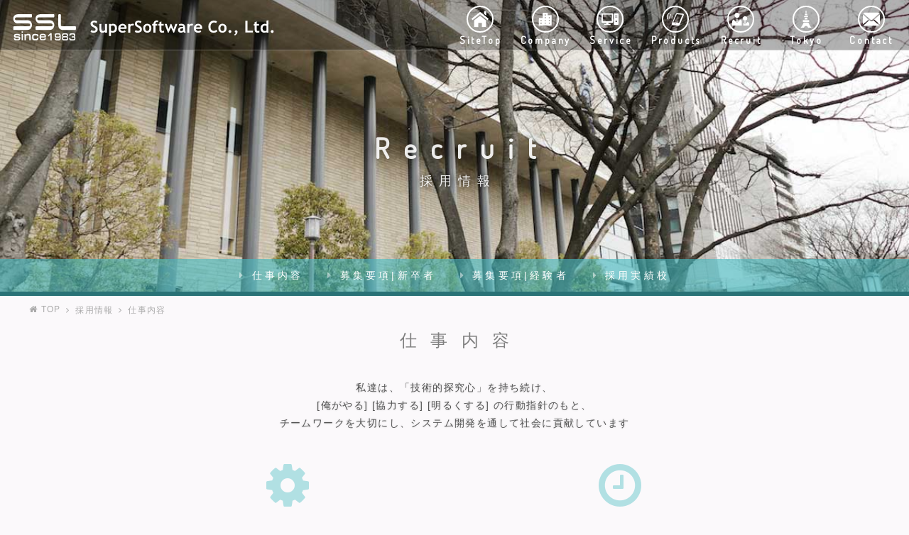

--- FILE ---
content_type: text/html; charset=utf-8
request_url: https://www.supersoftware.co.jp/recruit/work/
body_size: 17807
content:
<!DOCTYPE html>
<html lang="ja">
<head>
    <meta name="generator" content="Hugo 0.17" />
<meta charset="UTF-8">
<meta name="viewport" content="width=device-width, initial-scale=1.0">

<meta name="keywords" content="SuperSoftware,スーパーソフトウエア,SSL,ソフトウェア開発,システム開発,情報処理,制御系,端末系,Webシステム,基本ソフト系,ソリューション" />
<meta name="Description" content="「豊かな人間性」と「確かな技術力」を兼ね備えたプロ集団として、お客様のビジネス上の様々な課題に対応し、最も満足していただけるソリューションと、質の高いサービスをお届けします。">

<style>
    .sr-only {
        position: absolute;
        width: 1px;
        height: 1px;
        padding: 0;
        margin: -1px;
        overflow: hidden;
        clip: rect(0, 0, 0, 0);
        border: 0;
    }
</style> 
<script rel="stylesheet" href="../../sanitize.css"></script>

<link href="../../font-awesome-4.7.0/css/font-awesome.min.css" rel="stylesheet">
<link href="https://fonts.googleapis.com/css?family=mplus1p|Abel|Alegreya+Sans+SC|Raleway|Gruppo|Dosis|Comfortaa" rel="stylesheet">

<link rel=" stylesheet " href="../../style.css ">
    <title>株式会社スーパーソフトウエア | 仕事内容</title>
    
<script>
  (function(i,s,o,g,r,a,m){i['GoogleAnalyticsObject']=r;i[r]=i[r]||function(){
  (i[r].q=i[r].q||[]).push(arguments)},i[r].l=1*new Date();a=s.createElement(o),
  m=s.getElementsByTagName(o)[0];a.async=1;a.src=g;m.parentNode.insertBefore(a,m)
  })(window,document,'script','https://www.google-analytics.com/analytics.js','ga');

  ga('create', 'UA-83701685-2', 'auto');
  ga('send', 'pageview');

</script>
</head>

<body>
    
    <header>
    <script type='text/javascript'>
        piAId = '1078852';
        piCId = '209713';
        piHostname = 'go.supersoftware.jp';

        (function() {
                function async_load(){
                        var s = document.createElement('script'); s.type = 'text/javascript';
                        s.src = ('https:' == document.location.protocol ? 'https://' : 'http://') + piHostname + '/pd.js';
                        var c = document.getElementsByTagName('script')[0]; c.parentNode.insertBefore(s, c);
                }
                if(window.attachEvent) { window.attachEvent('onload', async_load); }
                else { window.addEventListener('load', async_load, false); }
        })();
    </script>
    <a href="../../" class="header__logo" alt="株式会社スーパーソフトウエアの企業ロゴ"></a>


    <ul class="header__menu">
        
        <li>
            <a class="header__menu__item" href="../../">
                <div class=" header__menu__item__icon header__menu__item__icon--top" aria-hidden="true"></div>
                <p class="header__menu__item__title">SiteTop</p>
            </a>
        </li>

        
        <li>
            <a class="header__menu__item" href="../../company/">
                <div class=" header__menu__item__icon header__menu__item__icon--company" aria-hidden="true"></div>
                <p class="header__menu__item__title">Company</p>
            </a>
        </li>

        
        <li>
            <a class="header__menu__item" href="../../service/">
                <div class=" header__menu__item__icon header__menu__item__icon--service" aria-hidden="true"></div>
                <p class="header__menu__item__title">Service</p>
            </a>
        </li>

        
        <li>
            <a class="header__menu__item" href="../../products/">
                <div class=" header__menu__item__icon header__menu__item__icon--products" aria-hidden="true"></div>
                <p class="header__menu__item__title">Products</p>
            </a>
        </li>

        
        <li>
            <a class="header__menu__item" href="../../recruit/">
                <div class=" header__menu__item__icon header__menu__item__icon--recruit" aria-hidden="true"></div>
                <p class="header__menu__item__title">Recruit</p>
            </a>
        </li>

        
        <li>
            <a class="header__menu__item" href="https://supersoftware.jp/" target="_blank">
                <div class=" header__menu__item__icon header__menu__item__icon--tokyo" aria-hidden="true"></div>
                <p class="header__menu__item__title">Tokyo</p>
            </a>
        </li>

        
        <li>
            <a class="header__menu__item" href="../../company/contact/">
                <div class=" header__menu__item__icon header__menu__item__icon--contact" aria-hidden="true"></div>
                <p class="header__menu__item__title">Contact</p>
            </a>
        </li>

    </ul>
</header>

    
    
<section class="contheader">
    <div class="contheader__container contheader__container--recruit">
        <a href="../../recruit/" class="contheader__title">
            <div>
                <h1 class="contheader__title__text contheader__title__text--en">Recruit</h1>
                <h2 class="contheader__title__text contheader__title__text--ja">採用情報</h2>
            </div>
        </a>

        
        <nav class="contheader__menu">
            <ul class="contheader__menu__list contheader__menu__list--recruit">
                <li><a href="../../recruit/work/">仕事内容</a></li>
                <li><a href="../../recruit/guideline_new/">募集要項|新卒者</a></li>
                <li><a href="../../recruit/guideline_career/">募集要項|経験者</a></li>
                <li><a href="../../recruit/school/">採用実績校</a></li>
            </ul>
        </nav>

        
        <div class="contheader__location">本社周辺にて撮影</div>

    </div>
    
    
    <div class="contheader__bread">
        <ol class="contheader__bread__list">
            <li><a href="../../"><span class="fa fa-home contheader__bread__list__icon"></span> TOP</a></li>
            
                <li><a href="../../recruit/">採用情報</a></li>
                <li><span class="contheader__bread__list__text">仕事内容</span></li>
            
        </ol>
    </div>
</section>

    <div class="__width page">
        
        <h2 class="page__title">仕事内容</h2>

        
        <section class="recwork__message">
            <div class="recwork__message__text">
                
                
                私達は、「技術的探究心」を持ち続け、
                
                <br>
                [俺がやる] [協力する] [明るくする] の行動指針のもと、
                
                <br>
                チームワークを大切にし、システム開発を通して社会に貢献しています
                
            </div>
        </section>
        
        
        <section class="recwork__body">
            
            <div class="recwork__body__item">
                
                <div class="recwork__body__item__head">
                    <div class="fa fa-cog recwork__body__item__head__icon" aria-hidden="true"></div>
                    <div class="recwork__body__item__head__title">プロジェクト</div>
                </div>
                
                <div class="recwork__body__item__text">
                    
                    
                    当社では、「制御系」「端末系」「Web系」や「システムプログラム」といったジャンルのシステム開発プロジェクトが同時に数多く進行しています。
                    
                    <br><br>
                    ひとつのプロジェクトの人数は開発テーマや開発規模によって様々で、15～20人の比較的大きなプロジェクトから、1～3人の小さなプロジェクトまで存在しますが、5～8人位のプロジェクトが平均的です。
                    
                </div>
            </div>
            
            <div class="recwork__body__item">
                
                <div class="recwork__body__item__head">
                    <div class="fa fa-clock-o recwork__body__item__head__icon" aria-hidden="true"></div>
                    <div class="recwork__body__item__head__title">開発期間</div>
                </div>
                
                <div class="recwork__body__item__text">
                    
                    
                    開発期間についてはニーズに応じて長短があります。
                    
                    <br><br>
                    大規模な企業の基幹業務システムを１から構築する案件では開始から終了まで2～3年かかるものもありますし、コンシューマー商品開発ではマーケットのニーズを的確に反映させるため2～3ヶ月で終了するものもありますが、一つの開発サイクル (設計～プログラミング～デバッグ／テスト)が6ヶ月くらいのものが当社では平均的といえます。
                    
                </div>
            </div>
            
            <div class="recwork__body__item">
                
                <div class="recwork__body__item__head">
                    <div class="fa fa-users recwork__body__item__head__icon" aria-hidden="true"></div>
                    <div class="recwork__body__item__head__title">チームメンバー</div>
                </div>
                
                <div class="recwork__body__item__text">
                    
                    
                    各プロジェクトはプロジェクトリーダとメンバーで構成され、また「システムエンジニア」や「プログラマ」がそれぞれの役割を分担し「チーム」として業務を遂行します。
                    
                    <br><br>
                    そのため各個人の技術的な能力も重要なファクタではありますが、「チーム」として仕事をやり遂げる訳ですから「チームワークの良し悪し」や「協労意識」および「コミュニケーション能力」といったファクタも、仕事の納期や品質に大きく影響を与えることになります。
                    
                </div>
            </div>
            
            <div class="recwork__body__item">
                
                <div class="recwork__body__item__head">
                    <div class="fa fa-heart recwork__body__item__head__icon" aria-hidden="true"></div>
                    <div class="recwork__body__item__head__title">プロとしての意識</div>
                </div>
                
                <div class="recwork__body__item__text">
                    
                    
                    納期および品質を確保するために当社では各作業工程毎に厳しい基準の検査項目を設け、それをクリアすることによって顧客満足度の向上につなげています。
                    
                    <br><br>
                    また、当社では月次に「プロジェクト毎の損益計算書」を作成し、それを吟味・検討することによりプロジェクト運営にフィードバックするとともに、メンバー各個人の「原価意識」や「経営参画意識」の醸成に努めています。
                    
                </div>
            </div>
            
        </section>
    </div>

    
    <footer>
    <div class="container">
        <nav class="footer__menu">

            
            <div class="footer__menu__inner footer__menu__inner--company">
                <h3 class="footer__menu__inner__title">Company</h3>
                <h4 class="footer__menu__inner__title--sub">/ 会社案内</h4>
                <ul class="footer__menu__inner__list">
                    <li><a href="../../company/">会社案内TOP</a></li>
                    <li><a href="../../company/about/">会社概要</a></li>
                    <li><a href="../../company/history/">沿革</a></li>
                    <li><a href="../../company/philosophy/">経営理念</a></li>
                    <li><a href="../../company/access/">事業所紹介・アクセス</a></li>
                    <li><a href="../../company/qualification/">資格取得状況</a></li>
                </ul>
            </div>

            
            <div class="footer__menu__inner footer__menu__inner--service">
                <h3 class="footer__menu__inner__title">Service</h3>
                <h4 class="footer__menu__inner__title--sub">/ サービス</h4>
                <ul class="footer__menu__inner__list">
                    <li><a href="../../service/">サービスTOP</a></li>
                    <li><a href="../../service/control/">制御系システム</a></li>
                    <li><a href="../../service/termsys/">端末系システム</a></li>
                    <li><a href="../../service/basic/">基本ソフト系</a></li>
                    <li><a href="../../service/infra/">インフラ系</a></li>
                    <li><a href="../../service/cloud/">クラウドシステム開発</a></li>
                </ul>

                
                <div class="footer__menu__inner--products">
                    <h3 class="footer__menu__inner__title">Products</h3>
                    <h4 class="footer__menu__inner__title--sub">/ 製品情報</h4>
                    <ul class="footer__menu__inner__list">
                        <li><a href="../../products/">製品紹介TOP</a></li>
                    </ul>
                </div>
            </div>

            
            <div class="footer__menu__inner footer__menu__inner--recruit">
                <h3 class="footer__menu__inner__title">Recruit</h3>
                <h4 class="footer__menu__inner__title--sub">/ 採用情報</h4>
                <ul class="footer__menu__inner__list">
                    <li><a href="../../recruit/">採用情報TOP</a></li>
                    <li><a href="../../recruit/work/">仕事内容</a></li>
                    <li><a href="../../recruit/guideline_new/">募集要項(新卒者)</a></li>
                    <li><a href="../../recruit/guideline_career/">募集要項(経験者)</a></li>
                    <li><a href="../../recruit/school/">採用実績校</a></li>
                </ul>
            </div>

            
            <div class="footer__menu__inner footer__menu__inner--others">
                <h3 class="footer__menu__inner__title">Others</h3>
                <h4 class="footer__menu__inner__title--sub">/ その他</h4>
                <ul class="footer__menu__inner__list">
                    <li><a href="../../news/">お知らせ</a></li>
                    <li><a href="../../company/contact/">お問い合わせ</a></li>
                    <li><a href="https://supersoftware.jp/">Tokyo Office</a></li>
                    <li><a href="../../company/privacypolicy/">Privacy Policy</a></li>
                </ul>

                
                <h3 class="footer__menu__inner__title">SNS</h3>
                <h4 class="footer__menu__inner__title--sub">/ 公式アカウント</h4>
                <div class="footer__menu__inner__list footer__menu__inner__list__sns">
                    <a href="https://twitter.com/supersoftwarejp">
                        <span class="fa fa-twitter icon" Title="Twitter" aria-hidden="true"></span>
                        <span class="sr-only">Twitter</span>
                    </a>
                    <a href="https://www.facebook.com/supersoftware/">
                        <span class="fa fa-facebook icon" Title="Facebook" aria-hidden="true"></span>
                        <span class="sr-only">Facebook</span>
                    </a>
                </div>
            </div>
        </nav>

        
        <div class="footer__partner">
            <img src="../../img/AWS_Logo_Consulting_Partner.png" alt="APNスタンダードコンサルティングパートナーロゴ">
            <img src="../../img/rancher-partner.png" alt="Rancherパートナーロゴ">
        </div>

        
        <div class="footer__copyright">
            <small class="footer__copyright__text">&copy; 2002 SuperSoftware Co., Ltd.</small>
        </div>

        
        <nav class="footer__mobile">
            
            <a href="../../" class="footer__mobile__link">
                <div class=" footer__mobile__link__icon footer__mobile__link__icon--top"></div>
                <p class="footer__mobile__link__title">Top</p>
            </a>

            
            <a href="../../company/" class="footer__mobile__link">
                <div class=" footer__mobile__link__icon footer__mobile__link__icon--company"></div>
                <p class="footer__mobile__link__title">Company</p>
            </a>

            
            <a href="../../service/" class="footer__mobile__link">
                <div class=" footer__mobile__link__icon footer__mobile__link__icon--service"></div>
                <p class="footer__mobile__link__title">Service</p>
            </a>

            
            <a href="../../products/" class="footer__mobile__link">
                <div class=" footer__mobile__link__icon footer__mobile__link__icon--products"></div>
                <p class="footer__mobile__link__title">Products</p>
            </a>

            
            <a href="../../recruit/" class="footer__mobile__link">
                <div class=" footer__mobile__link__icon footer__mobile__link__icon--recruit"></div>
                <p class="footer__mobile__link__title">Recruit</p>
            </a>
        </nav>


    </div>
</footer>


</body>

</html>

--- FILE ---
content_type: text/css
request_url: https://www.supersoftware.co.jp/style.css
body_size: 129947
content:
@charset "UTF-8";

/*---------- [全体設定] ----------*/


/*[カラー]*/

:root {
    --gray-color: #393939;
    /*本文用*/
    --fontdef-color: rgba(34, 34, 34, 0.75);
    /*sns*/
    --twitter-color: #55acee;
    --facebook-color: #4267b2;
    /*共通パーツ*/
    --bgd-color: #fbf9fb;
    --pagetitle-color: gray;
    /*会社案内*/
    /*    --company-color-1: #224d60;*/
    --company-color-2: #2e6c86;
    /*    --company-color-3: #3a8bad;*/
    --company-color-4: #54a4c7;
    --company-color-4-rgb: 84, 164, 199;
    --company-color-5: #79b9d4;
    --company-color-5-rgb: 121, 185, 212;
    /*サービス*/
    /*    --service-color-1: #2e5e81;*/
    --service-color-2: #3a7aa7;
    --service-color-3: #5094c4;
    --service-color-4: #76acd2;
    --service-color-4-rgb: 118, 172, 210;
    --service-color-5: #9bc3df;
    /*製品情報*/
    /*    --products-color-1: #sa45037;*/
    --products-color-2: #c4664b;
    --products-color-2-rgb: 196, 102, 75;
    --products-color-3: #d18670;
    --products-color-4: #dea696;
    --products-color-4-rgb: 222, 166, 150;
    --products-color-5: #ebc7bd;
    /*採用情報*/
    /*    --recruit-color-1: #1d4d50;*/
    --recruit-color-2: #297276;
    --recruit-color-3: #35989d;
    --recruit-color-4: #44bbc1;
    --recruit-color-4-rgb: 68, 187, 193;
    --recruit-color-5: #69cacf;
    /*Others*/
    /*    --others-color-1: #775b1b;*/
    /*    --others-color-2: #a27b24;*/
    /*    --others-color-3: #cd9c2c;*/
    --others-color-4: #dbb151;
    --others-color-4-rgb: 219, 177, 81;
    --others-color-5: #e4c47a;
    /*モバイル用グローバルメニュー*/
    --mobilemenu-color-normal: lightgray;
    --mobilemenu-color-hover: darkgray;
    /*フッター*/
    --footer-color: gray;
    --footer-color-rgb: 169, 169, 169;
    --footer-color-base: #fdfbfb;
}


/*区切り用点線*/

:root {
    --dotted-line: linear-gradient(to right, rgb(211, 211, 211), rgb(211, 211, 211) 2px, transparent 2px, transparent 10px);
}


/*---[リセット]---*/

body {
    width: 100%;
    margin: 0;
}

a {
    /*リンク下線打ち消し*/
    text-decoration: none;
}


/*---[フォント設定]---*/

h1,
h2,
h3,
h4,
h5,
h6 {
    font-size: 100%;
}


/*--デバイス毎に標準サイズ変える--*/

@media(max-width:499px) {
    /*スマホ用*/
    html {
        font-size: 50%;
    }
}

@media(min-width:500px) and (max-width:799px) {
    /*タブレット用*/
    html {
        /*        font-size: 56.3%;*/
        font-size: 50%;
    }
}

@media(min-width:800px) {
    /*大きな画面*/
    html {
        font-size: 62.5%;
    }
}

body {
    /*標準フォント設定*/
    font-size: 1.4rem;
    color: var(--fontdef-color);
    color: rgba(34, 34, 34, 0.75);
    font-family: 'Mplus 1p', 'メイリオ', 'Hiragino kaku Gothic Pro', sans-serif;
    letter-spacing: 0.2em;
    /*単語途中での改行を防ぐ*/
    word-wrap: break-word;
    overflow-wrap: break-word;
    /*ベース*/
    background-color: rgba(230, 221, 238, 0.2);
    background-color: var(--bgd-color);
}

h1 {
    /*コンテンツタイトルなど*/
    font-size: 4.2rem;
}

h2 {
    /*ページタイトルなど：未定*/
    font-size: 2.8rem;
}

h3 {
    /*メッセージ見出し*/
    font-size: 1.8rem;
}

h4 {
    /*本文のワンサイズ上*/
    font-size: 1.6rem;
}

h5 {
    /*本文と同じ =1.4rem*/
    font-size: 1em;
}

h6 {
    /*本文のワンサイズ下*/
    font-size: 1rem;
}


/*---[ページのサイズ設定]---*/

.page {
    /*---[ページ全体]---*/
    /*パンくずリスト <--> ヘッダーページタイトル*/
    padding-top: 10px;
    /*コンテンツ <--> フッター*/
    padding-bottom: 40px;
    /*本文*/
    font-size: 1.4rem;
    line-height: 2.8rem;
}


/* -----------------------------------------------
[幅設定]
.__width
----------------------------------------------- */

.__width {
    /*サイズ・中央に配置*/
    max-width: 900px;
    margin-left: auto;
    margin-right: auto;
    /*スペース*/
    padding: 0;
    padding-left: 15px;
    padding-right: 15px;
}

@media (max-width: 799px) {
    /*スマホ・タブレット用*/
    .__width {
        /*幅の設定*/
        max-width: 90vw;
        /*余計なスペース排除*/
        padding: 0;
    }
}


/* -----------------------------------------------
[ページのタイトル表示]
.page__title

以下のオプションを組み合わせ可能
.pagettl--sub ：サブタイトル用
----------------------------------------------- */

.page__title {
    /*フォント*/
    font-size: 2.4rem;
    letter-spacing: 0.8em;
    margin-left: 0.8em;
    font-weight: normal;
    text-align: center;
    color: gray;
    color: var(--pagetitle-color);
    /*次の要素までスペースを空ける*/
    margin-bottom: 40px;
}

.page__title--sub {
    font-size: 1.4rem;
    letter-spacing: 0.4em;
    margin-left: 0.4em;
    /*配置*/
    margin-top: -30px;
}


/* -----------------------------------------------
[ページのアオリ文表示]
.pagecopy

以下のオプションを組み合わせ可能
.page__copy__border：線, 単体使用
----------------------------------------------- */

.page__copy {
    font-size: 1.8rem;
    letter-spacing: 0.3em;
    margin-left: 0.3em;
    text-align: center;
    /*下とのスペース*/
    margin-bottom: 30px;
    /*単語で改行する*/
    word-break: keep-all;
}

.page__copy--company {
    color: #54a4c7;
    color: var(--company-color-4);
}


/* -----------------------------------------------
[セクションのタイトル表示]
.section__subtitle

以下のオプションを組み合わせ可能
.-：-
----------------------------------------------- */

.section__subtitle {
    /*フォント*/
    font-size: 1.6rem;
    letter-spacing: 0.2em;
    color: #dbb151;
    color: var(--others-color-4);
    /*ベース*/
    padding-bottom: 5px;
    /*2px × 2pxのドットで間隔が8pxの点線をbottomに表示*/
    background-image: -webkit-linear-gradient(left, rgb(211, 211, 211), rgb(211, 211, 211) 2px, transparent 2px, transparent 10px);
    background-image: -moz-linear-gradient(left, rgb(211, 211, 211), rgb(211, 211, 211) 2px, transparent 2px, transparent 10px);
    background-image: -o-linear-gradient(left, rgb(211, 211, 211), rgb(211, 211, 211) 2px, transparent 2px, transparent 10px);
    background-image: linear-gradient(to right, rgb(211, 211, 211), rgb(211, 211, 211) 2px, transparent 2px, transparent 10px);
    background-image: var(--dotted-line);
    -webkit-background-size: 10px 2px;
    -moz-background-size: 10px 2px;
    -o-background-size: 10px 2px;
    background-size: 10px 2px;
    background-position: bottom;
    background-repeat: repeat-x;
    /*次の要素までスペースを空ける*/
    margin-bottom: 5px;
}


/* -----------------------------------------------
[文章コンテナ]
.section__message

以下のオプションを組み合わせ可能
.- ：-
----------------------------------------------- */

.section__message {
    line-height: 2em;
}


/* -----------------------------------------------
[コンテンツTOPページのメニュー]
.contents-menu

以下のオプションを組み合わせ可能
.- ：-
----------------------------------------------- */

.contents-menu {
    /*配置*/
    margin-bottom: -40px;
    padding: 20px 0;
    /*ベース*/
    border-top: solid 1px lightgray;
}

.contents-menu__link {
    /*--メニュー１個--*/
    /*配置*/
    margin: 10px;
    -webkit-box-align: center;
    -webkit-align-items: center;
    -moz-box-align: center;
    -ms-flex-align: center;
    -ms-grid-row-align: center;
    align-items: center;
}

.contents-menu__link--company {
    color: #79b9d4;
    color: var(--company-color-5);
}

.contents-menu__link--service {
    color: #9bc3df;
    color: var(--service-color-5);
}

.contents-menu__link--recruit {
    color: #69cacf;
    color: var(--recruit-color-5);
}

.contents-menu__link--company:hover {
    background-color: #79b9d4;
    background-color: var(--company-color-5);
}

.contents-menu__link--service:hover {
    background-color: #9bc3df;
    background-color: var(--service-color-5);
}

.contents-menu__link--recruit:hover {
    background-color: #69cacf;
    background-color: var(--recruit-color-5);
}

.contents-menu__link:hover {
    color: #fff;
    /*hoverエフェクト*/
    -webkit-transition: all 0.3s ease;
    -moz-transition: all 0.3s ease;
    -o-transition: all 0.3s ease;
    transition: all 0.3s ease;
    opacity: 0.5;
}

.contents-menu__link:hover > .contents-menu__name {
    color: #fff;
    /*hoverエフェクト*/
    -webkit-transition: all 0.3s ease;
    -moz-transition: all 0.3s ease;
    -o-transition: all 0.3s ease;
    transition: all 0.3s ease;
}

.contents-menu__icon {
    /*--メニュー内アイコン--*/
    text-align: center;
}

.contents-menu__name {
    font-weight: bold;
    letter-spacing: 0.2em;
    color: var(--fontdef-color);
    color: rgba(34, 34, 34, 0.75);
}

@media (max-width: 799px) {
    /*スマホ・タブレット用*/
    .contents-menu__link {
        /*アイコンとテキストを横に並べる*/
        display: -webkit-box;
        display: -webkit-flex;
        display: -moz-box;
        display: -ms-flexbox;
        display: flex;
        -webkit-border-radius: 1rem;
        -moz-border-radius: 1rem;
        border-radius: 1rem;
        border: solid 3px #fff;
    }
    .contents-menu__link--company {
        border-color: #79b9d4;
        border-color: var(--company-color-5);
    }
    .contents-menu__link--service {
        border-color: #9bc3df;
        border-color: var(--service-color-5);
    }
    .contents-menu__link--recruit {
        border-color: #69cacf;
        border-color: var(--recruit-color-5);
    }
    .contents-menu__icon {
        /*サイズ*/
        width: 1.6em;
        line-height: 1.2em;
        /*配置*/
        margin: 5px 12vw 5px 10vw;
        /*フォント*/
        font-size: 4rem;
    }
    .contents-menu__name {
        font-size: 1.6rem;
    }
}

@media (min-width: 800px) {
    /*大きな画面用*/
    .contents-menu__inner {
        width: 780px;
        margin-left: auto;
        margin-right: auto;
        /*メニューを横に並べる*/
        display: -webkit-box;
        display: -webkit-flex;
        display: -moz-box;
        display: -ms-flexbox;
        display: flex;
        text-align: center;
        -webkit-box-pack: justify;
        -webkit-justify-content: space-between;
        -moz-box-pack: justify;
        -ms-flex-pack: justify;
        justify-content: space-between;
    }
    .contents-menu__link {
        display: inline-block;
        /*メニューを丸くする*/
        -webkit-box-flex: 0;
        -webkit-flex: 0 0 120px;
        -moz-box-flex: 0;
        -ms-flex: 0 0 120px;
        flex: 0 0 120px;
        max-width: 120px;
        height: 120px;
        /*ベース*/
        -webkit-border-radius: 50%;
        -moz-border-radius: 50%;
        border-radius: 50%;
    }
    .contents-menu__link:hover > .contents-menu__icon {
        border-color: #fff;
    }
    .contents-menu__icon {
        padding-bottom: 10px;
        border-bottom: solid 2px lightgray;
        /*真ん中に配置*/
        width: 1em;
        margin: 15px auto 5px auto;
        /*フォント*/
        letter-spacing: 0;
        font-size: 3.5rem;
    }
    .contents-menu__icon--row2 {
        /*テキストが２段になる場合*/
        margin-bottom: 10px;
    }
    .contents-menu__name {
        margin: 0;
    }
}


/* -----------------------------------------------
[一覧表示コンテンツ]
.seclist

使用例
<section class="seclist">
    <div class="seclist__row">
        <h5 class="seclist__title">項目名</h5>
        <p class="seclist__text">内容</div>

    <div class="seclist__row">
        <h5 class="seclist__title">項目名</h5>
        <ul class="seclist__text">
            <p>内容</p>
            <li>リスト１</li>
            <li>リスト２</li>
        </ul></div>
</section>

以下のオプションを組み合わせ可能
.seclist--comhis ：沿革用にカスタム
.seclist__text--link：テキスト内リンク
----------------------------------------------- */

.seclist {
    width: 90vw;
    max-width: 900px;
    margin-left: auto;
    margin-right: auto;
    /*内容の文字色*/
    color: var(--fontdef-color);
    color: rgba(34, 34, 34, 0.75);
    /*2px × 2pxのドットで間隔が8pxの点線をbottomに表示*/
    background-image: -webkit-linear-gradient(left, rgb(211, 211, 211), rgb(211, 211, 211) 2px, transparent 2px, transparent 10px);
    background-image: -moz-linear-gradient(left, rgb(211, 211, 211), rgb(211, 211, 211) 2px, transparent 2px, transparent 10px);
    background-image: -o-linear-gradient(left, rgb(211, 211, 211), rgb(211, 211, 211) 2px, transparent 2px, transparent 10px);
    background-image: linear-gradient(to right, rgb(211, 211, 211), rgb(211, 211, 211) 2px, transparent 2px, transparent 10px);
    background-image: var(--dotted-line);
    -webkit-background-size: 10px 2px;
    -moz-background-size: 10px 2px;
    -o-background-size: 10px 2px;
    background-size: 10px 2px;
    background-position: bottom;
    background-repeat: repeat-x;
}

.seclist__row {
    width: 100;
    display: -webkit-box;
    display: -webkit-flex;
    display: -moz-box;
    display: -ms-flexbox;
    display: flex;
    padding: 1.4em 0;
    /*2px × 2pxのドットで間隔が8pxの点線をtopに表示*/
    background-image: -webkit-linear-gradient(left, rgb(211, 211, 211), rgb(211, 211, 211) 2px, transparent 2px, transparent 10px);
    background-image: -moz-linear-gradient(left, rgb(211, 211, 211), rgb(211, 211, 211) 2px, transparent 2px, transparent 10px);
    background-image: -o-linear-gradient(left, rgb(211, 211, 211), rgb(211, 211, 211) 2px, transparent 2px, transparent 10px);
    background-image: linear-gradient(to right, rgb(211, 211, 211), rgb(211, 211, 211) 2px, transparent 2px, transparent 10px);
    background-image: var(--dotted-line);
    -webkit-background-size: 10px 2px;
    -moz-background-size: 10px 2px;
    -o-background-size: 10px 2px;
    background-size: 10px 2px;
    background-position: top;
    background-repeat: repeat-x;
}

.seclist__title {
    /*フォント*/
    letter-spacing: 0.5em;
    font-weight: bold;
    /*配置*/
    -webkit-box-flex: 0;
    -webkit-flex: 0 0 250px;
    -moz-box-flex: 0;
    -ms-flex: 0 0 250px;
    flex: 0 0 250px;
    margin: 0 1em 0 40px;
}

.seclist__title::before {
    /*項目タイトルの前にアイコンを表示*/
    content: '\f111';
    font-family: 'FontAwesome';
    margin-right: 0.3em;
    opacity: 0.2;
    speak: none;
}

.seclist__text {
    /*フォント*/
    letter-spacing: 0.2em;
    margin-left: 0.2em;
    /*配置*/
    margin: 0 1em 0 0;
}

.seclist ul {
    /*リストの頭を他のテキストと合わせる*/
    padding-left: 1.5em;
    list-style: circle;
}

.seclist ol {
    /*リストの頭を他のテキストと合わせる*/
    padding-left: 2em;
}

.seclist__text li {
    list-style: none;
    margin-left: -1.5em;
}

.seclist__text li:before {
    /*項目タイトルの前にアイコンを表示*/
    content: "・";
    margin-right: 0.1em;
    opacity: 0.7;
    speak: none;
}

.seclist__text p {
    /*リスト内のnot箇条書き要素の頭を、他のテキストと合わせる*/
    margin-left: -1.5em;
}

.seclist__text p:first-child {
    /*リスト内のnot箇条書き要素のtopを揃える*/
    margin-top: 0;
}

.seclist__text--link {
    /*テキスト*/
    color: #393939;
    color: var(--gray-color);
    vertical-align: baseline;
}

.seclist__text--link:hover {
    color: #dbb151;
    color: var(--others-color-4);
    border-bottom: dashed 1.2px #dbb151;
    border-bottom: dashed 1.2px var(--others-color-4);
    opacity: 0.7;
}

@media (max-width: 799px) {
    /*スマホ・タブレット用*/
    .seclist__title {
        -webkit-box-flex: 0;
        -webkit-flex: 0 0 25vw;
        -moz-box-flex: 0;
        -ms-flex: 0 0 25vw;
        flex: 0 0 25vw;
        margin-left: 15px;
    }
}


/* .seclist--comhis：沿革用にカスタム
-------------------------------------*/

.seclist--comhis .double {
    /*同年で2つ目以降の時は点線表示しない*/
    background-image: none;
}

.seclist--comhis .double > .seclist__title::before {
    /*同年で2つ目以降の時はタイトル表示しない*/
    display: none;
}

.seclist--comhis .seclist__title {
    /*サイズ*/
    -webkit-box-flex: 0;
    -webkit-flex: 0 0 180px;
    -moz-box-flex: 0;
    -ms-flex: 0 0 180px;
    flex: 0 0 180px;
    /*フォント*/
    letter-spacing: 0.1em;
    /*配置*/
    margin-left: 0 0 0 20px;
}

.seclist--comhis .seclist__month {
    /*--月--*/
    /*サイズ*/
    -webkit-box-flex: 0;
    -webkit-flex: 0 0 3em;
    -moz-box-flex: 0;
    -ms-flex: 0 0 3em;
    flex: 0 0 3em;
    /*配意*/
    margin: 0 20px 0 0;
    /*フォント*/
    letter-spacing: 0.1em;
    font-weight: bold;
    text-align: right;
}

.seclist--comhis .seclist__text {
    margin-left: 2em;
}

@media (max-width: 499px) {
    /*スマホ用*/
    .seclist--comhis .seclist__row {
        /*左詰で段落ち設定*/
        -webkit-flex-wrap: wrap;
        -ms-flex-wrap: wrap;
        flex-wrap: wrap;
        -webkit-box-pack: start;
        -webkit-justify-content: flex-start;
        -moz-box-pack: start;
        -ms-flex-pack: start;
        justify-content: flex-start;
    }
    .seclist--comhis .seclist__title {
        /*タイトルの幅を狭く*/
        -webkit-box-flex: 0;
        -webkit-flex: 0 0 14em;
        -moz-box-flex: 0;
        -ms-flex: 0 0 14em;
        flex: 0 0 14em;
        margin: 0 0 0 5px;
    }
    .seclist--comhis .seclist__month,
    .seclist--comhis .seclist__text {
        /*頭を揃える*/
        margin-left: 5px;
    }
    .seclist--comhis .seclist__text {
        /*段落ちするように幅を広く設定*/
        -webkit-box-flex: 0;
        -webkit-flex: 0 0 90vw;
        -moz-box-flex: 0;
        -ms-flex: 0 0 90vw;
        flex: 0 0 90vw;
        padding-top: 10px;
    }
    .seclist--comhis .double > .seclist__title::before {
        /*タイトル表示復活*/
        display: inline;
    }
    .seclist--comhis .double> .seclist__title::after {
        content: "同年";
    }
    .seclist--comhis .double> .seclist__title {
        /*"同年"に合わせて狭く*/
        -webkit-box-flex: 0;
        -webkit-flex: 0 0 5em;
        -moz-box-flex: 0;
        -ms-flex: 0 0 5em;
        flex: 0 0 5em;
    }
}


/* -----------------------------------------------
[ボタン]
.btn

使用例
<a href="#" class="btn">エントリーはこちら</a>

以下のオプションを組み合わせ可能

派生
.btn--contact ：「お問い合わせはこちら」ボタン
.btn--gototop ：「ページの先頭へ移動する」ボタン
.btn--recstatus：「募集要項」でつかうボタン
----------------------------------------------- */

.btn {
    /*サイズ*/
    display: block;
    width: 180px;
    /*文字*/
    font-size: 1.4rem;
    letter-spacing: 0.2em;
    font-weight: bold;
    color: #fff;
    /*ベース*/
    border: double 6px rgba(255, 255, 255, 1);
    -webkit-border-radius: 2em;
    -moz-border-radius: 2em;
    border-radius: 2em;
    padding: 0.5em 1.5em 0.5em 1.7em;
    background-color: #dbb151;
    background-color: var(--others-color-4);
    /*中央に配置*/
    text-align: center;
    margin: 10px auto;
    /*hoverエフェクト*/
    -webkit-transition: all 0.5s ease;
    -moz-transition: all 0.5s ease;
    -o-transition: all 0.5s ease;
    transition: all 0.5s ease;
}

.btn:hover {
    opacity: 0.5;
}

.btn::before {
    /*テキストの前にアイコン表示*/
    content: '\f08e';
    font-family: 'FontAwesome';
    font-size: 1.2em;
    margin-right: 0.3em;
    margin-left: 0.2em;
    /*テキストと高さを合わせる*/
    vertical-align: middle;
    speak: none;
}

.btn--contact::before {
    /*アイコンの指定*/
    content: '\f003';
    /*テキストと高さを合わせる*/
    vertical-align: middle;
}

.btn--contact--service {
    background-color: #76acd2;
    background-color: var(--service-color-4);
}

.btn--gototop {
    margin-right: 0;
    margin-left: auto;
    text-align: center;
}

.btn--recstatus {
    /*ボタンのカスタム*/
    margin-bottom: 5px;
    /*色*/
    border: solid 2px rgba(255, 255, 255, 0.8);
    background-color: #44bbc1;
    background-color: var(--recruit-color-4);
}

.btn--recstatus:hover {
    background-color: rgba(255, 255, 255, 0.2);
}

.btn--recentry {
    border-color: #fff;
    background-color: #44bbc1;
    background-color: var(--recruit-color-4);
}

.btn--reccontact {
    border-color: #fff;
    background-color: #44bbc1;
    background-color: var(--recruit-color-4);
}


/* -----------------------------------------------
[snsボタン] 
.snsbtn

使用例
 <span class="snsbtn snsbtn--twitter">ツイートする</span>

以下のオプションを組み合わせ可能
.snsbtn--twitter：for twitter
.snsbtn--facebook：for facebook
----------------------------------------------- */

.snsbtn {
    /*--デバイスタグ--*/
    /*ベース*/
    padding: 0.4em 0.8em;
    -webkit-border-radius: 2em;
    -moz-border-radius: 2em;
    border-radius: 2em;
    border: solid 1px lightgray;
    /*フォント*/
    font-size: 1.2rem;
    letter-spacing: 0.1em;
    color: darkgray;
    /*スペース*/
    margin: 0;
}

.snsbtn--twitter:hover {
    /*--twitter用カスタマイズ--*/
    background-color: #55acee;
    background-color: var(--twitter-color);
    border-color: #55acee;
    border-color: var(--twitter-color);
    color: #fff;
    opacity: 1;
    /*hoverエフェクト*/
    -webkit-transition: all 0.3s ease;
    -moz-transition: all 0.3s ease;
    -o-transition: all 0.3s ease;
    transition: all 0.3s ease;
}

.snsbtn--facebook:hover {
    /*--facebook用カスタマイズ--*/
    background-color: #4267b2;
    background-color: var(--facebook-color);
    border-color: #4267b2;
    border-color: var(--facebook-color);
    color: #fff;
    opacity: 1;
    /*hoverエフェクト*/
    -webkit-transition: all 0.3s ease;
    -moz-transition: all 0.3s ease;
    -o-transition: all 0.3s ease;
    transition: all 0.3s ease;
}

.snsbtn::before {
    /*--アイコンの設定--*/
    font-family: 'FontAwesome';
    margin-right: 0.3em;
    speak: none;
}

.snsbtn--twitter::before {
    /*--twitter用アイコンカスタマイズ--*/
    content: '\f099';
}

.snsbtn--facebook::before {
    /*--facebook用アイコンカスタマイズ--*/
    content: '\f09a';
}


/* -----------------------------------------------
[ページめくりリンク]
.pagenation

使用例
{{ if or (.Paginator.HasPrev) (.Paginator.HasNext) }}
    <div class="news__main__pagenation">
        <nav role="pagination" class="pagenation">
        <!--前のページがあればボタン表示-->
        {{ if .Paginator.HasPrev }}
        a href="{{ .Paginator.Prev.URL }}" class="pagenation__btn">前へ</a> {{ end }}

        <!--ページナビゲーション-->
        <span class="pagenation__text">Page {{ .Paginator.PageNumber }}   of {{ .Paginator.TotalPages }}</span>

        <!--次のページがあればボタン表示-->
        {{ if .Paginator.HasNext }}
        <a href="{{ .Paginator.Next.URL }}" class="pagenation__btn">  次へ</a> {{ end }}
        </nav>
    </div>
{{ end }}

以下のオプションを組み合わせ可能

派生

----------------------------------------------- */

.pagenation {
    /*配置*/
    text-align: center;
    margin-left: auto;
    margin-right: auto;
}

.pagenation__text {
    /*配置*/
    margin: 0 10px;
    /*フォント*/
    font-family: 'Josefin Sans', sans-serif;
    color: #dbb151;
    color: var(--others-color-4);
    font-size: 1.2rem;
}

.pagenation__btn {
    /*--「前へ」「次へ」ボタン--*/
    /*サイズ*/
    display: inline-block;
    width: 15px;
    line-height: 15px;
    /*ベース*/
    -webkit-border-radius: 100%;
    -moz-border-radius: 100%;
    border-radius: 100%;
    background-color: #dbb151;
    background-color: var(--others-color-4);
    opacity: 0.7;
    /*hoverエフェクト*/
    -webkit-transition: all 0.5s ease;
    -moz-transition: all 0.5s ease;
    -o-transition: all 0.5s ease;
    transition: all 0.5s ease;
}

.pagenation__btn--prev::before {
    /*--マーク設定--*/
    font-family: 'FontAwesome';
    content: '\f060';
    vertical-align: middle;
    font-size: 1rem;
    /*色*/
    color: #fff;
}

.pagenation__btn--next::before {
    /*--マーク設定--*/
    font-family: 'FontAwesome';
    content: '\f061';
    vertical-align: middle;
    font-size: 1rem;
    /*色*/
    color: #fff;
}

.pagenation__btn:hover {
    opacity: 1;
}


/* header：ヘッダー
------------------------------------------------------*/

header {
    /*いちばん手前に配置*/
    z-index: 100;
    position: absolute;
    top: 0;
    left: 0;
    /*サイズ*/
    width: 100%;
    /*ベース*/
    border-bottom: solid 1px rgba(255, 255, 255, 0.3);
    background-color: rgba(0, 0, 0, 0.3);
}

.header__logo {
    background-image: url(img/ssl_logo.svg);
    -webkit-background-size: contain;
    -moz-background-size: contain;
    -o-background-size: contain;
    background-size: contain;
    background-repeat: no-repeat;
}

.header__menu {
    /*--ナビゲーションメニュー--*/
    /*横に並べる*/
    list-style: none;
    display: -webkit-box;
    display: -webkit-flex;
    display: -moz-box;
    display: -ms-flexbox;
    display: flex;
    -webkit-box-pack: end;
    -webkit-justify-content: flex-end;
    -moz-box-pack: end;
    -ms-flex-pack: end;
    justify-content: flex-end;
    /*配置*/
    margin-top: 8px;
    margin-bottom: 5px;
}

.header__menu li {
    margin-right: 15px;
    min-width: 6vw;
}

.header__menu__item {
    /*--メニューリンクボタン--*/
    text-decoration: none;
    /*配置*/
    display: block;
    /*ベース*/
    padding: 0;
}

.header__menu__item:hover > .header__menu__item__icon {
    background-color: #dbb151;
    background-color: var(--others-color-4);
    /*hoverエフェクト*/
    -webkit-transition: all 0.3s ease;
    -moz-transition: all 0.3s ease;
    -o-transition: all 0.3s ease;
    transition: all 0.3s ease;
}

.header__menu__item:hover > .header__menu__item__icon--company {
    background-color: #54a4c7;
    background-color: var(--company-color-4);
    /*hoverエフェクト*/
    -webkit-transition: all 0.3s ease;
    -moz-transition: all 0.3s ease;
    -o-transition: all 0.3s ease;
    transition: all 0.3s ease;
}

.header__menu__item:hover > .header__menu__item__icon--service {
    background-color: #5094c4;
    background-color: var(--service-color-3);
    /*hoverエフェクト*/
    -webkit-transition: all 0.3s ease;
    -moz-transition: all 0.3s ease;
    -o-transition: all 0.3s ease;
    transition: all 0.3s ease;
}

.header__menu__item:hover > .header__menu__item__icon--products {
    background-color: #dea696;
    background-color: var(--products-color-4);
    /*hoverエフェクト*/
    -webkit-transition: all 0.3s ease;
    -moz-transition: all 0.3s ease;
    -o-transition: all 0.3s ease;
    transition: all 0.3s ease;
}

.header__menu__item:hover > .header__menu__item__icon--recruit {
    background-color: #44bbc1;
    background-color: var(--recruit-color-4);
    /*hoverエフェクト*/
    -webkit-transition: all 0.3s ease;
    -moz-transition: all 0.3s ease;
    -o-transition: all 0.3s ease;
    transition: all 0.3s ease;
}

.header__menu__item:hover > .header__menu__item__title {
    opacity: 0.7;
    /*hoverエフェクト*/
    -webkit-transition: all 0.3s ease;
    -moz-transition: all 0.3s ease;
    -o-transition: all 0.3s ease;
    transition: all 0.3s ease;
}

.header__menu__item__icon {
    /*サイズ*/
    height: 3.4vw;
    width: 3.4vw;
    max-height: 34px;
    max-width: 34px;
    margin-left: auto;
    margin-right: auto;
    /*画像*/
    background-image: url(img/Icon_product_white.png);
    -webkit-background-size: 70% 70%;
    -moz-background-size: 70%;
    -o-background-size: 70%;
    background-size: 70%;
    background-repeat: no-repeat;
    background-position: center;
    /*ベース*/
    -webkit-border-radius: 10vw;
    -moz-border-radius: 10vw;
    border-radius: 10vw;
    border: solid 2px #fff;
}

.header__menu__item__icon--top {
    /*アイコン画像置き換え*/
    background-image: url(img/Icon_top_white.png);
}

.header__menu__item__icon--service {
    background-image: url(img/Icon_service_white.png);
}

.header__menu__item__icon--products {
    background-image: url(img/Icon_product_white.png);
}

.header__menu__item__icon--company {
    background-image: url(img/Icon_company_white.png);
}

.header__menu__item__icon--recruit {
    background-image: url(img/Icon_recruit_white.png);
}

.header__menu__item__icon--tokyo {
    background-image: url(img/Icon_tokyo_white.png);
}

.header__menu__item__icon--contact {
    background-image: url(img/Icon_contact_white.png);
}

.header__menu__item__title {
    /*フォント*/
    color: #fff;
    font-family: 'Dosis', sans-serif;
    font-weight: 800;
    letter-spacing: 0.2em;
    margin-left: 0.1em;
    /*配置*/
    margin-top: 2px;
    margin-bottom: 0;
    text-align: center;
}

.header__menu__item__title:first-letter {
    font-size: 1.4rem;
}

@media (min-width: 800px) {
    .header__logo {
        position: absolute;
        width: 30vw;
        max-width: 400px;
        height: 3.7vw;
        max-height: 49px;
        /*配置*/
        margin-top: 15px;
        margin-left: 10px;
    }
}

@media (max-width: 799px) {
    /*モバイル用*/
    header {
        display: -webkit-box;
        display: -webkit-flex;
        display: -moz-box;
        display: -ms-flexbox;
        display: flex;
        -webkit-box-orient: vertical;
        -webkit-box-direction: normal;
        -webkit-flex-direction: column;
        -moz-box-orient: vertical;
        -moz-box-direction: normal;
        -ms-flex-direction: column;
        flex-direction: column;
        -webkit-box-align: center;
        -webkit-align-items: center;
        -moz-box-align: center;
        -ms-flex-align: center;
        align-items: center;
    }
    .header__logo {
        width: 80vw;
        max-width: 400px;
        height: 9.8vw;
        max-height: 49px;
        margin: 10px auto;
    }
    .header__menu {
        -webkit-box-pack: center;
        -webkit-justify-content: center;
        -moz-box-pack: center;
        -ms-flex-pack: center;
        justify-content: center;
    }
}

@media (min-width: 500px) and (max-width: 799px) {
    /*タブレット用*/
    .header__logo {
        width: 320px;
        height: 40px;
    }
    .header__menu li {
        margin-right: 2.5vw;
    }
    .header__menu__item__icon {
        /*サイズ*/
        height: 28px;
        width: 28px;
    }
    .header__menu__item__title {
        font-size: 1rem;
        letter-spacing: 0.2em;
        margin-left: 0.2em;
    }
    .header__menu__item__title:first-letter {
        font-size: 1.2rem;
    }
}

@media (max-width: 499px) {
    /*スマホ用*/
    .header__menu {
        display: none;
    }
}


/* footer：フッター
------------------------------------------------------*/

footer {
    margin-top: 0;
    /*ベース*/
    background-color: #fdfbfb;
    background-color: var(--footer-color-base);
    border-top: solid 2px rgba(211, 211, 211, 0.7);
}

footer .container {
    /*サイズ*/
    margin-left: auto;
    margin-right: auto;
}


/*フッターA：フッターメニュー*/

.footer__menu {
    margin-bottom: 10px;
}

.footer__menu__inner {
    margin-bottom: 10px;
}

.footer__menu__inner--company .footer__menu__inner__list a:before,
.footer__menu__inner--company .footer__menu__inner__list a:hover,
.footer__menu__inner--company .footer__menu__inner__title,
.footer__menu__inner--company .footer__menu__inner__title--sub {
    color: #54a4c7;
    color: var(--company-color-4);
}

.footer__menu__inner--service .footer__menu__inner__list a:before,
.footer__menu__inner--service .footer__menu__inner__list a:hover,
.footer__menu__inner--service .footer__menu__inner__title,
.footer__menu__inner--service .footer__menu__inner__title--sub {
    color: #76acd2;
    color: var(--service-color-4);
}

.footer__menu__inner--products .footer__menu__inner__list a:before,
.footer__menu__inner--products .footer__menu__inner__list a:hover,
.footer__menu__inner--products .footer__menu__inner__title,
.footer__menu__inner--products .footer__menu__inner__title--sub {
    color: #d18670;
    color: var(--products-color-3);
}

.footer__menu__inner--recruit .footer__menu__inner__list a:before,
.footer__menu__inner--recruit .footer__menu__inner__list a:hover,
.footer__menu__inner--recruit .footer__menu__inner__title,
.footer__menu__inner--recruit .footer__menu__inner__title--sub {
    color: #44bbc1;
    color: var(--recruit-color-4);
}

.footer__menu__inner--others .footer__menu__inner__list a:before,
.footer__menu__inner--others .footer__menu__inner__list a:hover,
.footer__menu__inner--others .footer__menu__inner__title,
.footer__menu__inner--others .footer__menu__inner__title--sub {
    color: #dbb151;
    color: var(--others-color-4);
}

.footer__menu__inner__title {
    display: inline-block;
    /*配置*/
    margin-bottom: 5px;
    margin-top: 20px;
    margin-right: 0.2em;
    /*フォント*/
    font-size: 1.8rem;
    font-family: 'Dosis', sans-serif;
    font-weight: 300;
    letter-spacing: 0.3em;
    color: gray;
    color: var(--footer-color);
}

.footer__menu__inner__title:first-letter {
    /*最初の文字だけ大きく*/
    font-size: 1.3em;
}

.footer__menu__inner__title--sub {
    display: inline;
    /*フォント*/
    font-size: 1rem;
    letter-spacing: 0.2em;
    font-weight: normal;
    color: gray;
    color: var(--footer-color);
}

.footer__menu__inner__list {
    list-style: none;
    /*配置*/
    margin: 0;
    /*ベース*/
    padding: 0;
    padding-top: 10px;
    border-top: dotted 2px rgba( 169, 169, 169, 0.5);
    border-top: dotted 2px rgba(var(--footer-color-rgb), 0.5);
}

.footer__menu__inner__list li {
    padding: 2px;
    /*hoverエフェクト*/
    -webkit-transition: all 0.3s ease;
    -moz-transition: all 0.3s ease;
    -o-transition: all 0.3s ease;
    transition: all 0.3s ease;
}

.footer__menu__inner__list a {
    text-decoration: none;
    /*フォント*/
    font-size: 1.3rem;
    line-height: 2.6rem;
    letter-spacing: 0.2em;
    color: gray;
    color: var(--footer-color);
}

.footer__menu__inner__list a:before {
    font-family: 'FontAwesome';
    content: '\f0da';
    font-size: 10px;
    margin-right: 1.2em;
    speak: none;
}

.footer__menu__inner__list__sns a {
    /*--snsボタン--*/
    /*サイズ*/
    display: inline-block;
    width: 1.8em;
    line-height: 1.8em;
    /*配置*/
    margin-top: 0.2em;
    margin-right: 0.6em;
    /*フォント*/
    text-align: center;
    font-size: 2rem;
    letter-spacing: 0;
    /*ベース*/
    -webkit-border-radius: 2em;
    -moz-border-radius: 2em;
    border-radius: 2em;
    border: solid 1px gray;
    border: solid 1px var(--footer-color);
    /*hoverエフェクト*/
    -webkit-transition: all 0.3s ease;
    -moz-transition: all 0.3s ease;
    -o-transition: all 0.3s ease;
    transition: all 0.3s ease;
}

.footer__menu__inner__list__sns a:before {
    display: none;
}

.footer__menu__inner__list__sns a:hover {
    color: #fff;
    border-color: #dbb151;
    border-color: var(--others-color-4);
}

@media (max-width:799px) {
    /*スマホ・タブレット用*/
    footer .container {
        width: 100%;
    }
    .footer__menu__inner {
        width: 70%;
        margin-left: auto;
        margin-right: auto;
    }
}

@media (min-width:800px) {
    /*大きな画面*/
    footer .container {
        width: 90%;
        max-width: 1200px;
    }
    .footer__menu {
        display: -webkit-box;
        display: -webkit-flex;
        display: -moz-box;
        display: -ms-flexbox;
        display: flex;
    }
    .footer__menu__inner {
        -webkit-box-flex: 1;
        -webkit-flex: 1;
        -moz-box-flex: 1;
        -ms-flex: 1;
        flex: 1;
    }
    .footer__menu__inner:not(:first-child) {
        margin-left: 30px;
    }
}


/*footer__copyright：ロゴ・コピーライト*/

.footer__partner {
    text-align: center;
    margin-top: 20px;
}

.footer__partner img {
    max-height: 80px;
    max-width: 160px;
    width: 40%;
    margin: auto 10px;
}

.footer__copyright {
    /*スペース*/
    padding-top: 10px;
    padding-bottom: 10px;
    /*フォント*/
    text-align: center;
    /*ベース*/
    border-top: solid 1px rgba(255, 255, 255, 0.2);
}

.footer__copyright__text {
    /*スペース*/
    margin-top: 0;
    margin-bottom: 0;
    /*フォント*/
    font-size: 0.8rem;
    letter-spacing: 0.2em;
    margin-left: 0.2em;
    color: gray;
    color: var(--footer-color);
}

@media (max-width: 499px) {
    /*スマホ用*/
    .footer__partner {
        margin-top: 30px;
    }
    .footer__copyright {
        width: 100%;
        margin-top: 10px;
        font-size: 10px;
        /*メニューに隠れないように底上げ*/
        margin-bottom: 20vw;
    }
}

@media (min-width: 500px) and (max-width: 799px) {
    /*タブレット用*/
    .footer__partner {
        margin-top: 30px;
    }
    .footer__copyright {
        width: 100%;
        margin-top: 10px;
    }
}


/*footer__mobilemenu：スマホ用最下メニュー*/

.footer__mobile {
    z-index: 10;
    /*サイズ*/
    width: 100%;
    /*配置*/
    display: -webkit-box;
    display: -webkit-flex;
    display: -moz-box;
    display: -ms-flexbox;
    display: flex;
    position: fixed;
    bottom: 0;
    /*ベース*/
    background-color: #fff;
    border-top: solid 1px lightgray;
    border-top: solid 1px var(--mobilemenu-color-normal);
}

.footer__mobile__link {
    text-decoration: none;
    /*サイズ*/
    display: inline-block;
    /*配置*/
    -webkit-box-flex: 1;
    -webkit-flex: 1;
    -moz-box-flex: 1;
    -ms-flex: 1;
    flex: 1;
    margin: 0;
    /*ベース*/
    padding: 0;
    height: 20vw;
    /*        border: solid 1px rgba(255, 255, 255, 0.3);*/
    opacity: 0.9;
}

.footer__mobile__link:hover > .footer__mobile__link__icon {
    background-color: darkgray;
    background-color: var(--mobilemenu-color-hover);
}

.footer__mobile__link:hover > .footer__mobile__link__title {
    color: darkgray;
    color: var(--mobilemenu-color-hover);
}

.footer__mobile__link__icon {
    /*サイズ*/
    height: 12vw;
    width: 12vw;
    max-height: 60px;
    max-width: 60px;
    margin-left: auto;
    margin-right: auto;
    /*配置*/
    margin-top: 8px;
    margin-bottom: 1px;
    /*画像*/
    background-image: url(img/Icon_product_white.png);
    -webkit-background-size: 70% 70%;
    -moz-background-size: 70%;
    -o-background-size: 70%;
    background-size: 70%;
    background-repeat: no-repeat;
    background-position: center;
    /*ベース*/
    -webkit-border-radius: 10vw;
    -moz-border-radius: 10vw;
    border-radius: 10vw;
    background-color: lightgray;
    /*    border: solid 2px lightgray;*/
}

.footer__mobile__link__icon--top {
    background-image: url(img/Icon_top_white.png);
}

.footer__mobile__link__icon--service {
    background-image: url(img/Icon_service_white.png);
}

.footer__mobile__link__icon--products {
    background-image: url(img/Icon_product_white.png);
}

.footer__mobile__link__icon--company {
    background-image: url(img/Icon_company_white.png);
}

.footer__mobile__link__icon--recruit {
    background-image: url(img/Icon_recruit_white.png);
}

.footer__mobile__link__title {
    /*サイズ*/
    margin: 0;
    padding: 0;
    /*フォント*/
    font-family: 'Dosis', sans-serif;
    font-weight: 800;
    text-align: center;
    font-size: 3vw;
    color: lightgray;
    color: var(--mobilemenu-color-normal);
    letter-spacing: 0.2em;
    margin-left: 0.2em;
}

.footer__mobile__link__title:first-letter {
    font-size: 3.5vw;
}

@media (min-width: 500px) {
    /*タブレット・大きな画面*/
    .footer__mobile {
        display: none;
    }
}


/* .newslist：お知らせに使うpartial (list.html)
------------------------------------------------------*/

.newslist {
    /*--記事一覧--*/
    /*リストのスタイルリセット*/
    list-style: none;
    /*フォント*/
    letter-spacing: 0.2em;
    /*スタイル*/
    padding-top: 10px;
    padding-bottom: 10px;
    /*2px × 2pxのドットで間隔が8pxの点線をbottomに表示*/
    background-image: -webkit-linear-gradient(left, rgb(211, 211, 211), rgb(211, 211, 211) 2px, transparent 2px, transparent 10px);
    background-image: -moz-linear-gradient(left, rgb(211, 211, 211), rgb(211, 211, 211) 2px, transparent 2px, transparent 10px);
    background-image: -o-linear-gradient(left, rgb(211, 211, 211), rgb(211, 211, 211) 2px, transparent 2px, transparent 10px);
    background-image: linear-gradient(to right, rgb(211, 211, 211), rgb(211, 211, 211) 2px, transparent 2px, transparent 10px);
    background-image: var(--dotted-line);
    -webkit-background-size: 10px 2px;
    -moz-background-size: 10px 2px;
    -o-background-size: 10px 2px;
    background-size: 10px 2px;
    background-position: bottom;
    background-repeat: repeat-x;
}

.newslist div:first-child {
    /*日付・タグ ブロックの幅を固定*/
    -webkit-box-flex: 0;
    -webkit-flex: 0 0 250px;
    -moz-box-flex: 0;
    -ms-flex: 0 0 250px;
    flex: 0 0 250px;
}

.newslist a {
    display: -webkit-box;
    display: -webkit-flex;
    display: -moz-box;
    display: -ms-flexbox;
    display: flex;
    /*スペース*/
    margin: 0;
    margin-left: 1em;
    padding: 5px;
    /*フォント*/
    text-decoration: none;
    color: #4b4b4b;
}

.newslist a:hover {
    opacity: 0.7;
}

.newslist__day::before {
    /*--マーク設定--*/
    font-family: 'FontAwesome';
    content: '\f0da';
    margin-right: 0.6em;
    vertical-align: middle;
    /*色*/
    color: #dbb151;
    color: var(--others-color-4);
    opacity: 0.5;
    speak: none;
}

.newslist__title {
    /*--タイトル--*/
    margin-left: 1em;
}

.newslist__tag {
    /*--タグ--*/
    display: inline-block;
    vertical-align: middle;
    /*サイズ*/
    width: 7.2em;
    padding-left: 1.2em;
    padding-right: 1em;
    line-height: 2em;
    /*フォント*/
    text-align: center;
    font-size: 10px;
    letter-spacing: 0.2em;
    margin: 0 0 0 1em;
    color: #fff;
    /*ベース*/
    -webkit-border-radius: 1em;
    -moz-border-radius: 1em;
    border-radius: 1em;
}

.newslist__tag[tagName*="お知らせ"] {
    background-color: #D5AE26;
}

.newslist__tag[tagName*="リリース"] {
    background-color: #dca082;
}

.newslist__tag[tagName*="リクルート"] {
    background-color: #73B6CF;
}

.newslist__tag[tagName*="イベント"] {
    background-color: #db95a8;
}

.newslist__tag[tagName*="メディア掲載"] {
    background-color: #7fbe95;
}

@media (max-width: 499px) {
    /*スマホ用*/
    .newslist a {
        /*縦に並べる*/
        display: block;
    }
    .newslist div {
        margin-bottom: 10px;
    }
    .newslist__title {
        /*頭を日付に揃える*/
        margin-left: 0;
    }
}


/* .news: お知らせ関係
------------------------------------------------------*/

.news {
    /*--お知らせページ全体--*/
    display: -webkit-box;
    display: -webkit-flex;
    display: -moz-box;
    display: -ms-flexbox;
    display: flex;
    -webkit-box-pack: center;
    -webkit-justify-content: center;
    -moz-box-pack: center;
    -ms-flex-pack: center;
    justify-content: center;
    /*サイズ・配置*/
    width: 90%;
    max-width: 1000px;
    margin: 0 auto;
    /*コンテンツ <--> フッター*/
    padding-bottom: 20px;
}

.news__side {
    /*--お知らせページの左側--*/
    -webkit-box-flex: 1;
    -webkit-flex: auto;
    -moz-box-flex: 1;
    -ms-flex: auto;
    flex: auto;
}

.yearlist {
    /*--年一覧--*/
    -webkit-box-flex: 0;
    -webkit-flex: 0 0 200px;
    -moz-box-flex: 0;
    -ms-flex: 0 0 200px;
    flex: 0 0 200px;
    /*装飾*/
    list-style: none;
    /*配置*/
    padding: 0;
}

.yearlist__btn {
    /*--年一覧のボタン--*/
    display: block;
    /*フォント*/
    font-size: 1.2rem;
    letter-spacing: 0.2em;
    text-align: center;
    color: darkgray;
    /*ベース*/
    -webkit-border-radius: 16px;
    -moz-border-radius: 16px;
    border-radius: 16px;
    border: solid 1px lightgray;
    /*サイズ・スペース*/
    line-height: 2em;
    width: 120px;
    margin: 0 auto 1em auto;
    padding: 0.2em 0 0.2em 0.2em;
    /*hoverエフェクト*/
    -webkit-transition: all 0.3s ease;
    -moz-transition: all 0.3s ease;
    -o-transition: all 0.3s ease;
    transition: all 0.3s ease;
}

.yearlist__btn:hover {
    border-color: #dbb151;
    border-color: var(--others-color-4);
    background-color: #dbb151;
    background-color: var(--others-color-4);
    color: #fff;
}

.news__main {
    /*--お知らせページの右側--*/
    /*サイズ*/
    -webkit-box-flex: 0;
    -webkit-flex: 0 0 75%;
    -moz-box-flex: 0;
    -ms-flex: 0 0 75%;
    flex: 0 0 75%;
}

.newslist__tag--single {
    /*--タグ--*/
    display: inline-block;
    /*サイズ*/
    padding: 0 1em 0 1.2em;
    /*フォント*/
    text-align: center;
    font-size: 1.2rem;
    letter-spacing: 0.2em;
    color: #fff;
    /*ベース*/
    line-height: 2em;
    -webkit-border-radius: 1em;
    -moz-border-radius: 1em;
    border-radius: 1em;
    background-color: #dbb151;
    background-color: var(--others-color-4);
    /*配置*/
    margin: 10px 0 5px 0;
}

.news__main__info {
    /*横に並べる*/
    display: -webkit-box;
    display: -webkit-flex;
    display: -moz-box;
    display: -ms-flexbox;
    display: flex;
    -webkit-align-content: center;
    -ms-flex-line-pack: center;
    align-content: center;
    -webkit-box-pack: justify;
    -webkit-justify-content: space-between;
    -moz-box-pack: justify;
    -ms-flex-pack: justify;
    justify-content: space-between;
    /*配置*/
    margin: 0;
    padding: 5px;
    /*薄めに表示*/
    opacity: 0.7;
}

.news__main__date {
    /*--記事の日付--*/
    font-family: 'Josefin Sans', sans-serif;
    font-weight: bold;
    letter-spacing: 0.1em;
    /*点線で囲う*/
    margin: 0 0 0 0.2em;
    /*色*/
    color: #dbb151;
    color: var(--others-color-4);
}

.news__main__date::before {
    /*--カレンダーマーク設定--*/
    font-family: 'FontAwesome';
    content: '\f133';
    margin-right: 0.6em;
    vertical-align: middle;
    speak: none;
}

.news__main__sns {
    text-align: right;
}

.news__main__title {
    /*フォント*/
    font-size: 1.6em;
    font-weight: normal;
    letter-spacing: 0.1em;
    /*配置*/
    margin: 5px 0 2px 0;
    padding: 0 0 15px 0;
    /*スタイル*/
    /*2px × 2pxのドットで間隔が8pxの点線をbottomに表示*/
    background-image: -webkit-linear-gradient(left, rgb(211, 211, 211), rgb(211, 211, 211) 2px, transparent 2px, transparent 10px);
    background-image: -moz-linear-gradient(left, rgb(211, 211, 211), rgb(211, 211, 211) 2px, transparent 2px, transparent 10px);
    background-image: -o-linear-gradient(left, rgb(211, 211, 211), rgb(211, 211, 211) 2px, transparent 2px, transparent 10px);
    background-image: linear-gradient(to right, rgb(211, 211, 211), rgb(211, 211, 211) 2px, transparent 2px, transparent 10px);
    background-image: var(--dotted-line);
    -webkit-background-size: 10px 2px;
    -moz-background-size: 10px 2px;
    -o-background-size: 10px 2px;
    background-size: 10px 2px;
    background-position: bottom;
    background-repeat: repeat-x;
}

.news__main__body {
    /*スタイル*/
    /*2px × 2pxのドットで間隔が8pxの点線をtopに表示*/
    background-image: -webkit-linear-gradient(left, rgb(211, 211, 211), rgb(211, 211, 211) 2px, transparent 2px, transparent 10px);
    background-image: -moz-linear-gradient(left, rgb(211, 211, 211), rgb(211, 211, 211) 2px, transparent 2px, transparent 10px);
    background-image: -o-linear-gradient(left, rgb(211, 211, 211), rgb(211, 211, 211) 2px, transparent 2px, transparent 10px);
    background-image: linear-gradient(to right, rgb(211, 211, 211), rgb(211, 211, 211) 2px, transparent 2px, transparent 10px);
    background-image: var(--dotted-line);
    -webkit-background-size: 10px 2px;
    -moz-background-size: 10px 2px;
    -o-background-size: 10px 2px;
    background-size: 10px 2px;
    background-position: top;
    background-repeat: repeat-x;
    /*配置*/
    padding: 15px 0 0 0.5em;
    margin: 2px 0 0 0;
}

.news__main__body a {
    color: #dbb151;
    color: var(--others-color-4);
}

.news__main__body a:hover {
    opacity: 0.8;
}

.news__main ul {
    padding: 0;
}

.news__main__link {
    /*--ページめくりリンク--*/
}

.news__main__pagenation {
    /*--「前へ」「次へ」ボタン--*/
    margin-top: 30px;
}

.news__list__title {
    /*記事一覧ページのタイトル*/
    border-bottom: solid 3px #e4c47a;
    border-bottom: solid 3px var(--others-color-5);
    margin: 0 0 20px 0;
    /*フォント*/
    font-family: 'Gruppo', cursive;
    color: #e4c47a;
    color: var(--others-color-5);
    font-size: 3.4rem;
    letter-spacing: 0.3em;
}

.news__list__title:first-letter {
    font-size: 5.4rem;
}

@media (max-width: 799px) {
    /*スマホ・タブレット用*/
    .news {
        /*縦に並べる*/
        display: block;
    }
    .yearlist {
        /*段落ちで横に並べる*/
        display: -webkit-box;
        display: -webkit-flex;
        display: -moz-box;
        display: -ms-flexbox;
        display: flex;
        -webkit-flex-wrap: wrap;
        -ms-flex-wrap: wrap;
        flex-wrap: wrap;
        -webkit-box-pack: center;
        -webkit-justify-content: center;
        -moz-box-pack: center;
        -ms-flex-pack: center;
        justify-content: center;
    }
    .yearlist__btn {
        /*ボタンを小さくする*/
        width: auto;
        padding-top: 0.2em;
        padding-bottom: 0.2em;
        padding-left: 1em;
        padding-right: 1em;
        /*右隣にスペースを空ける*/
        margin-right: 1em;
    }
    .news__list__title {
        text-align: center;
        margin-left: 0.3em;
    }
}


/* .sitetop：サイトTOP
------------------------------------------------------*/


/*.sitetop__hero：ヒーローイメージ*/

.page--sitetop {
    padding: 0;
    /*フォント*/
    letter-spacing: 0.2em;
}

.sitetop__link2tokyo {
    /*東京へのリンク*/
    display: -webkit-box;
    display: -webkit-flex;
    display: -moz-box;
    display: -ms-flexbox;
    display: flex;
    -webkit-box-align: center;
    -webkit-align-items: center;
    -moz-box-align: center;
    -ms-flex-align: center;
    align-items: center;
    -webkit-justify-content: space-around;
    -ms-flex-pack: distribute;
    justify-content: space-around;
    /*絶対位置で指定*/
    position: absolute;
    top: 15%;
    right: 0;
    /*スタイル*/
    font-size: 1.4rem;
    letter-spacing: 0.1em;
    background-color: rgba(233, 33, 114, 0.6);
    color: #fff;
    padding: 8px 10px;
}

.sitetop__link2tokyo:hover {
    background-color: rgba(233, 33, 114, 0.9);
    /*hoverエフェクト*/
    -webkit-transition: all 0.3s ease;
    -moz-transition: all 0.3s ease;
    -o-transition: all 0.3s ease;
    transition: all 0.3s ease;
}

.sitetop__link2tokyo__text {
    display: -webkit-box;
    display: -webkit-flex;
    display: -moz-box;
    display: -ms-flexbox;
    display: flex;
    -webkit-box-orient: vertical;
    -webkit-box-direction: normal;
    -webkit-flex-direction: column;
    -moz-box-orient: vertical;
    -moz-box-direction: normal;
    -ms-flex-direction: column;
    flex-direction: column;
    padding: 0 10px;
}

.sitetop__link2tokyo__text__t {
    border-bottom: solid 1px rgba(255, 255, 255, 0.6);
    font-weight: normal;
    margin: 0;
    font-size: 12px;
    letter-spacing: 0.42em;
}

.sitetop__link2tokyo__text__b {
    font-size: 14px;
    margin: 0.4em 0 -0.1em 0;
}

.sitetop__link2tokyo::before {
    content: "";
    display: inline-block;
    width: 2em;
    height: 2em;
    background-image: url(img/Icon_tokyo_white.png);
    -webkit-background-size: contain;
    -moz-background-size: contain;
    -o-background-size: contain;
    background-size: contain;
    background-repeat: no-repeat;
    vertical-align: middle;
    margin-right: 0.3em;
}

.sitetop__link2tokyo::after {
    content: '\f04e';
    font-family: 'FontAwesome';
    text-decoration: none;
    margin-left: 0.3em;
    font-size: 1.2em;
    vertical-align: middle;
    opacity: 0.9;
}

@media (max-width: 500px) {
    .sitetop__link2tokyo {
        top: auto;
        bottom: 3%;
        left: 5px;
        right: 5px;
        font-size: 2.2rem;
        padding: 1em 0;
    }
}

.sitetop__hero {
    /*東京リンクの位置決めのために親のpositionを指定*/
    position: relative;
    /*配置*/
    display: -webkit-box;
    display: -webkit-flex;
    display: -moz-box;
    display: -ms-flexbox;
    display: flex;
    -webkit-box-orient: vertical;
    -webkit-box-direction: normal;
    -webkit-flex-direction: column;
    -moz-box-orient: vertical;
    -moz-box-direction: normal;
    -ms-flex-direction: column;
    flex-direction: column;
    -webkit-box-align: center;
    -webkit-align-items: center;
    -moz-box-align: center;
    -ms-flex-align: center;
    align-items: center;
    -webkit-box-pack: end;
    -webkit-justify-content: flex-end;
    -moz-box-pack: end;
    -ms-flex-pack: end;
    justify-content: flex-end;
    /*サイズ*/
    height: 100vh;
    height: -webkit-calc(100vh + 180px);
    height: -moz-calc(100vh + 180px);
    height: calc(100vh + 180px);
    min-height: 200px;
    width: 100%;
    /*ベース*/
    background-image: url(img/hero.jpg);
    background-position: center;
    -webkit-background-size: cover;
    -moz-background-size: cover;
    -o-background-size: cover;
    background-size: cover;
    background-attachment: fixed;
    /*フォント*/
    text-align: center;
}

.sitetop__hero__inner {
    /*--テキスト用コンテナ--*/
    width: 80%;
    margin-left: auto;
    margin-right: auto;
    min-width: 500px;
    max-width: 800px;
    margin-bottom: 5%;
}

.sitetop__hero__inner__title {
    display: block;
    /*スペース*/
    margin-bottom: 10%;
    /*ベース*/
    line-height: 1.5em;
    /*フォント*/
    font-size: 4rem;
    color: #fff;
    font-weight: lighter;
    text-shadow: 0 0 10px #000;
    -webkit-transform: scale(1, 0.9);
    -moz-transform: scale(1, 0.9);
    -ms-transform: scale(1, 0.9);
    -o-transform: scale(1, 0.9);
    transform: scale(1, 0.9);
    letter-spacing: 0.4em;
    text-align: center;
}

.sitetop__hero__inner__message {
    /*配置*/
    line-height: 2em;
    /*フォント*/
    text-align: center;
    color: #fff;
    text-shadow: 0 0 10px #000;
}

.pickup {
    display: -webkit-box;
    display: -webkit-flex;
    display: -moz-box;
    display: -ms-flexbox;
    display: flex;
    -webkit-box-align: center;
    -webkit-align-items: center;
    -moz-box-align: center;
    -ms-flex-align: center;
    align-items: center;
    -webkit-box-pack: justify;
    -webkit-justify-content: space-between;
    -moz-box-pack: justify;
    -ms-flex-pack: justify;
    justify-content: space-between;
    -webkit-border-radius: 2.5em;
    -moz-border-radius: 2.5em;
    border-radius: 2.5em;
    background-color: rgba(208, 202, 189, 0.8);
    /*    background-color: rgba(131, 191, 217, 0.7);*/
    border: solid 1px rgba(0, 0, 0, 0.5);
    margin: 0 auto;
    max-width: 80vw;
    /*フォント*/
    text-align: left;
}

.pickup p::before {
    content: "\f0f3";
    font-family: 'FontAwesome';
    vertical-align: middle;
    font-size: 1.2em;
    font-weight: bold;
    color: rgba(0, 0, 0, 0.5);
    margin-right: 10px;
}

.pickup p {
    display: inline-block;
    line-height: 1.5em;
    margin-left: 2em;
    margin-right: 3em;
    font-weight: bold;
    text-indent: -2em;
    padding-left: 2em;
}

.pickup a {
    display: inline-block;
    -webkit-box-flex: 0;
    -webkit-flex: 0 0 1.8em;
    -moz-box-flex: 0;
    -ms-flex: 0 0 1.8em;
    flex: 0 0 1.8em;
    font-size: 1.4em;
    letter-spacing: 0;
    color: rgba(208, 202, 189, 0.8);
    /*    color: rgba(131, 191, 217, 0.7);*/
    background-color: rgba(0, 0, 0, 0.5);
    line-height: 1.8em;
    width: 1.8em;
    text-align: center;
    -webkit-border-radius: 50%;
    -moz-border-radius: 50%;
    border-radius: 50%;
    margin: 0 0.5em;
}

.pickup a:hover {
    background-color: rgba(255, 255, 255, 0.8);
    /*hoverエフェクト*/
    -webkit-transition: all 0.3s ease;
    -moz-transition: all 0.3s ease;
    -o-transition: all 0.3s ease;
    transition: all 0.3s ease;
}

.sitetop__hero__scroll img {
    margin-top: 5px;
    width: 45px;
    height: auto;
}

@media (max-width: 499px) {
    /*スマホ用*/
    .sitetop__hero {
        background-attachment: scroll;
        height: 1.78vw;
        height: -webkit-calc(100vh - 20vw);
        height: -moz-calc(100vh - 20vw);
        height: calc(100vh - 20vw);
        /*スマホのアス比~1.7*/
        max-height: 180vw;
        /*内容が入るだけの高さは確保する*/
        min-height: 550px;
    }
    .sitetop__hero__inner {
        width: 100%;
        min-width: 0;
    }
    .sitetop__hero__inner__title {
        /*フォント*/
        font-size: 3rem;
        letter-spacing: 0.4rem;
    }
    .sitetop__hero__inner__message {
        min-width: 0;
        width: 95%;
        margin-left: auto;
        margin-right: auto;
    }
    .sitetop__hero__inner__message br {
        display: none;
    }
    .pickup {
        max-width: 95vw;
        margin-bottom: 120px;
    }
    .pickup p {
        margin-left: 1em;
        margin-right: 1em;
    }
    .sitetop__hero__scroll {
        display: none;
    }
}

@media (min-width: 500px) and (max-width: 799px) {
    /*タブレット用*/
    .sitetop__hero {
        max-height: 180vw;
        min-height: 120vw;
    }
    .sitetop__hero__inner {
        width: 90%;
    }
    .sitetop__hero__inner__message {
        /*配置*/
        width: 90%;
        margin-left: auto;
        margin-right: auto;
    }
    .pickup {
        max-width: 95vw;
    }
}

@media (min-width: 800px) {
    /*大きな画面用*/
    .sitetop__hero {
        min-height: 780px;
    }
}


/*sitetop__menu：コンテンツメニュー*/

.sitetop__menu {
    width: 100%;
}

.sitetop__menu__inner {
    display: -webkit-box;
    display: -webkit-flex;
    display: -moz-box;
    display: -ms-flexbox;
    display: flex;
    -webkit-box-pack: justify;
    -webkit-justify-content: space-between;
    -moz-box-pack: justify;
    -ms-flex-pack: justify;
    justify-content: space-between;
    -webkit-box-align: center;
    -webkit-align-items: center;
    -moz-box-align: center;
    -ms-flex-align: center;
    align-items: center;
    /*サイズ*/
    height: 180px;
    width: 95%;
    max-width: 800px;
    margin-left: auto;
    margin-right: auto;
}

.sitetop__menu__item {
    /*メニューボタン*/
    display: -webkit-box;
    display: -webkit-flex;
    display: -moz-box;
    display: -ms-flexbox;
    display: flex;
    /*配置*/
    -webkit-box-flex: 0;
    -webkit-flex: 0 0 150px;
    -moz-box-flex: 0;
    -ms-flex: 0 0 150px;
    flex: 0 0 150px;
    -webkit-box-orient: vertical;
    -webkit-box-direction: normal;
    -webkit-flex-direction: column;
    -moz-box-orient: vertical;
    -moz-box-direction: normal;
    -ms-flex-direction: column;
    flex-direction: column;
    -webkit-box-align: center;
    -webkit-align-items: center;
    -moz-box-align: center;
    -ms-flex-align: center;
    align-items: center;
    -webkit-box-pack: center;
    -webkit-justify-content: center;
    -moz-box-pack: center;
    -ms-flex-pack: center;
    justify-content: center;
    margin: 0;
    padding: 0;
    /*ベース*/
    height: 150px;
    -webkit-border-radius: 100px;
    -moz-border-radius: 100px;
    border-radius: 100px;
    background-color: rgba(0, 0, 0, 0.3);
    /*hoverエフェクト*/
    -webkit-transition: all 0.3s ease;
    -moz-transition: all 0.3s ease;
    -o-transition: all 0.3s ease;
    transition: all 0.3s ease;
}

.sitetop__menu__item--company:hover {
    -webkit-box-shadow: 0 0 0 8px #54a4c7;
    -webkit-box-shadow: 0 0 0 8px var(--company-color-4);
    -moz-box-shadow: 0 0 0 8px #54a4c7;
    -moz-box-shadow: 0 0 0 8px var(--company-color-4);
    box-shadow: 0 0 0 8px #54a4c7;
    box-shadow: 0 0 0 8px var(--company-color-4);
}

.sitetop__menu__item--service:hover {
    -webkit-box-shadow: 0 0 0 8px #76acd2;
    -webkit-box-shadow: 0 0 0 8px var(--service-color-4);
    -moz-box-shadow: 0 0 0 8px #76acd2;
    -moz-box-shadow: 0 0 0 8px var(--service-color-4);
    box-shadow: 0 0 0 8px #76acd2;
    box-shadow: 0 0 0 8px var(--service-color-4);
}

.sitetop__menu__item--products:hover {
    -webkit-box-shadow: 0 0 0 8px #dea696;
    -webkit-box-shadow: 0 0 0 8px var(--products-color-4);
    -moz-box-shadow: 0 0 0 8px #dea696;
    -moz-box-shadow: 0 0 0 8px var(--products-color-4);
    box-shadow: 0 0 0 8px #dea696;
    box-shadow: 0 0 0 8px var(--products-color-4);
}

.sitetop__menu__item--recruit:hover {
    -webkit-box-shadow: 0 0 0 8px #44bbc1;
    -webkit-box-shadow: 0 0 0 8px var(--recruit-color-4);
    -moz-box-shadow: 0 0 0 8px #44bbc1;
    -moz-box-shadow: 0 0 0 8px var(--recruit-color-4);
    box-shadow: 0 0 0 8px #44bbc1;
    box-shadow: 0 0 0 8px var(--recruit-color-4);
}

.sitetop__menu__item__icon {
    /*サイズ*/
    height: 45px;
    width: 100px;
    /*画像*/
    background-position: center;
    -webkit-background-size: contain;
    -moz-background-size: contain;
    -o-background-size: contain;
    background-size: contain;
    background-repeat: no-repeat;
}

.sitetop__menu__item__title {
    /*配置*/
    margin-top: 8px;
    margin-bottom: 6px;
    /*サイズ*/
    line-height: 1em;
    /*フォント*/
    font-family: 'Dosis', sans-serif;
    font-size: 2.2rem;
    letter-spacing: 0.2em;
    padding-left: 0.2em;
    color: #fff;
}

.sitetop__menu__item__title:first-letter {
    font-size: 3rem;
}

.sitetop__menu__item--company .sitetop__menu__item__subtitle {
    border-color: #54a4c7;
    border-color: var(--company-color-4);
}

.sitetop__menu__item--service .sitetop__menu__item__subtitle {
    border-color: #76acd2;
    border-color: var(--service-color-4);
}

.sitetop__menu__item--products .sitetop__menu__item__subtitle {
    border-color: #dea696;
    border-color: var(--products-color-4);
}

.sitetop__menu__item--recruit .sitetop__menu__item__subtitle {
    border-color: #44bbc1;
    border-color: var(--recruit-color-4);
}

.sitetop__menu__item__subtitle {
    /*配置*/
    margin: 0;
    /*サイズ*/
    display: block;
    /*フォント*/
    text-align: center;
    font-size: 1.2rem;
    letter-spacing: 0.5em;
    padding-left: 0.5em;
    color: #fff;
    /*ベース*/
    padding-top: 3px;
    border-top: solid 4px rgba(219, 177, 81, 0.5);
    border-top: solid 4px rgba(var(--others-color-4-rgb), 0.5);
}

.sitetop__menu__item__icon--survice {
    background-image: url(img/Icon_service_white.png);
}

.sitetop__menu__item__icon--products {
    background-image: url(img/Icon_product_white.png);
}

.sitetop__menu__item__icon--company {
    background-image: url(img/Icon_company_white.png);
}

.sitetop__menu__item__icon--recruit {
    background-image: url(img/Icon_recruit_white.png);
}

@media (min-width: 500px) and (max-width: 799px) {
    /*タブレット*/
    .sitetop__menu {
        width: 100%;
    }
    .sitetop__menu__inner {
        width: 95%;
    }
    .sitetop__menu__item {
        -webkit-box-flex: 0;
        -webkit-flex: 0 0 20vw;
        -moz-box-flex: 0;
        -ms-flex: 0 0 20vw;
        flex: 0 0 20vw;
        /*ベース*/
        height: 20vw;
    }
    .sitetop__menu__item__icon {
        /*サイズ*/
        height: 6vw;
        width: 19vw;
    }
}

@media (max-width: 499px) {
    /*スマホ*/
    .sitetop__menu {
        display: none;
    }
}

.indexnews {
    /*--お知らせブロック--*/
    /*サイズ*/
    width: 100%;
    padding-top: 15px;
    padding-bottom: 30px;
    border-top: solid 2px lightgray;
}

.indexnews__title {
    /*--タイトル--*/
    /*フォント*/
    font-family: 'Dosis', sans-serif;
    font-size: 2.6rem;
    text-align: center;
    font-weight: normal;
    letter-spacing: 0.3em;
    color: darkgray;
    /*配置*/
    padding: 0;
    margin: 0;
    margin-left: 0.3em;
}

.indexnews__title:first-letter {
    font-size: 3.4rem;
}

.indexnews__subtitle {
    /*配置*/
    margin: 0;
    padding-bottom: 0;
    width: 7em;
    margin-left: auto;
    margin-right: auto;
    /*サイズ*/
    display: block;
    /*フォント*/
    text-align: center;
    font-size: 1.2rem;
    letter-spacing: 0.5em;
    padding-left: 0.5em;
    color: gray;
    /*ベース*/
    padding-top: 3px;
    border-top: solid 2px darkgray;
}

.indexnews__list {
    /*--記事一覧--*/
    /*サイズ・配置*/
    width: 80%;
    max-width: 800px;
    margin-left: auto;
    margin-right: auto;
    padding: 10px 5vw 15px 5vw;
    font-size: 1.4rem;
}

.indexnews__list .newslist {
    padding: 6px 0;
}

.indexnews__list__border {
    /*--区切り用点線：上--*/
    /*サイズは親のblockを基準に・中央に配置*/
    width: 100%;
    height: 2px;
    margin-left: auto;
    margin-right: auto;
    /*2px × 2pxのドットで間隔が8pxの点線をtopに表示*/
    background-image: -webkit-linear-gradient(left, rgb(211, 211, 211), rgb(211, 211, 211) 2px, transparent 2px, transparent 10px);
    background-image: -moz-linear-gradient(left, rgb(211, 211, 211), rgb(211, 211, 211) 2px, transparent 2px, transparent 10px);
    background-image: -o-linear-gradient(left, rgb(211, 211, 211), rgb(211, 211, 211) 2px, transparent 2px, transparent 10px);
    background-image: linear-gradient(to right, rgb(211, 211, 211), rgb(211, 211, 211) 2px, transparent 2px, transparent 10px);
    background-image: var(--dotted-line);
    -webkit-background-size: 10px 2px;
    -moz-background-size: 10px 2px;
    -o-background-size: 10px 2px;
    background-size: 10px 2px;
    background-position: top;
    background-repeat: repeat-x;
}

.indexnews__btn {
    /*--「過去のお知らせ一覧」ボタン--*/
    /*サイズ*/
    display: block;
    width: 11.2em;
    margin: 0 auto;
    /*フォント*/
    text-align: center;
    font-size: 1.1rem;
    letter-spacing: 0.2em;
    padding: 0.4em 0.8em 0.4em 1em;
    color: darkgray;
    /*ベース*/
    -webkit-border-radius: 2em;
    -moz-border-radius: 2em;
    border-radius: 2em;
    border: solid 1px darkgray;
    /*hoverエフェクト*/
    -webkit-transition: all 0.3s ease;
    -moz-transition: all 0.3s ease;
    -o-transition: all 0.3s ease;
    transition: all 0.3s ease;
}

.indexnews__btn:hover {
    opacity: 0.7;
}

@media (max-width: 799px) {
    /*スマホ・タブレット用*/
    .indexnews__list {
        /*--記事一覧--*/
        /*サイズ・配置*/
        width: 85%;
    }
}


/* .contheader：コンテンツのヘッダー
------------------------------------------------------*/

.contheader__container {
    /*画像*/
    background-position: center;
    -webkit-background-size: cover;
    -moz-background-size: cover;
    -o-background-size: cover;
    background-size: cover;
    background-repeat: no-repeat;
    position: relative;
}

.contheader__location {
    position: absolute;
    bottom: 45%;
    right: 0;
    opacity: 0;
    /*font*/
    color: #fff;
    /*ベース*/
    background-color: rgba(0, 0, 0, 0.3);
    -webkit-border-top-left-radius: 2em;
    -moz-border-radius-topleft: 2em;
    border-top-left-radius: 2em;
    -webkit-border-bottom-left-radius: 2em;
    -moz-border-radius-bottomleft: 2em;
    border-bottom-left-radius: 2em;
    padding: 0.5em 1em 0.5em 1.5em;
}

.contheader__location::before {
    /*    content: "\f083";*/
    content: "\f030";
    font-family: 'FontAwesome';
    margin-right: 0.5em;
    opacity: 0.8;
}

.contheader__container:hover > .contheader__location {
    opacity: 1;
    /*hoverエフェクト*/
    -webkit-transition: all 1s ease;
    -moz-transition: all 1s ease;
    -o-transition: all 1s ease;
    transition: all 1s ease;
}

.contheader__title {
    /*テキストを中央に配置する*/
    display: -webkit-box;
    display: -webkit-flex;
    display: -moz-box;
    display: -ms-flexbox;
    display: flex;
    -webkit-box-align: center;
    -webkit-align-items: center;
    -moz-box-align: center;
    -ms-flex-align: center;
    align-items: center;
    -webkit-box-pack: center;
    -webkit-justify-content: center;
    -moz-box-pack: center;
    -ms-flex-pack: center;
    justify-content: center;
    /*サイズ*/
    height: 290px;
    padding-top: 75px;
}

.contheader__container--company {
    background-image: url(img/top-company.jpg);
    border-bottom: solid 6px #2e6c86;
    border-bottom: solid 6px var(--company-color-2);
}

.contheader__container--service {
    background-image: url(img/top-service.jpg);
    background-position: bottom;
    border-bottom: solid 6px #3a7aa7;
    border-bottom: solid 6px var(--service-color-2);
}

.contheader__container--products {
    background-image: url(img/top-products.jpeg);
    border-bottom: solid 6px #c4664b;
    border-bottom: solid 6px var(--products-color-2);
}

.contheader__container--recruit {
    background-image: url(img/top-recruit.jpg);
    border-bottom: solid 6px #297276;
    border-bottom: solid 6px var(--recruit-color-2);
}

.contheader__container--contact {
    background-image: url(img/top-contact.jpg);
    border-bottom: solid 6px #dbb151;
    border-bottom: solid 6px var(--others-color-4);
}

.contheader__container--news {
    background-image: url(img/top-news.jpeg);
    background-position: 0 20%;
    border-bottom: solid 6px #dbb151;
    border-bottom: solid 6px var(--others-color-4);
}

.contheader__container--privacypolicy {
    background-image: url(img/top-privacypolicy.jpg);
    background-position: top;
    border-bottom: solid 6px #dbb151;
    border-bottom: solid 6px var(--others-color-4);
}

.contheader__title div {
    -webkit-box-flex: 1;
    -webkit-flex: 1;
    -moz-box-flex: 1;
    -ms-flex: 1;
    flex: 1;
}

.contheader__title__text {
    margin: 10px 0 0 0;
    color: rgba(255, 255, 255, 0.9);
    text-shadow: 0 0 0.5em #000;
}

.contheader__title__text--en {
    text-align: center;
    font-family: 'Dosis', sans-serif;
    font-size: 4rem;
    letter-spacing: 0.5em;
    margin-left: 0.5em;
}

.contheader__title__text--en:first-letter {
    font-size: 4rem;
}

.contheader__title__text--ja {
    /*配置*/
    margin-top: 10px;
    text-align: center;
    /*フォント*/
    font-size: 1.8rem;
    font-weight: 300;
    letter-spacing: 0.5em;
    margin-left: 0.5em;
}

.contheader__menu__list {
    /*横に並べる*/
    display: -webkit-box;
    display: -webkit-flex;
    display: -moz-box;
    display: -ms-flexbox;
    display: flex;
    -webkit-flex-wrap: wrap;
    -ms-flex-wrap: wrap;
    flex-wrap: wrap;
    -webkit-box-pack: center;
    -webkit-justify-content: center;
    -moz-box-pack: center;
    -ms-flex-pack: center;
    justify-content: center;
    -webkit-box-align: center;
    -webkit-align-items: center;
    -moz-box-align: center;
    -ms-flex-align: center;
    align-items: center;
    margin: 0;
    /*ベース*/
    padding: 3px 0;
    /*リスト*/
    list-style: none;
}

.contheader__menu__list li {
    line-height: 34px;
    margin-top: auto;
    margin-bottom: auto;
}

.contheader__menu__list--company {
    background-color: rgba(121, 185, 212, 0.6);
    background-color: rgba(var(--company-color-5-rgb), 0.6);
}

.contheader__menu__list--service {
    background-color: rgba(118, 172, 210, 0.6);
    background-color: rgba(var(--service-color-4-rgb), 0.6);
}

.contheader__menu__list--products {
    background-color: rgba(222, 166, 150, 0.6);
    background-color: rgba(var(--products-color-4-rgb), 0.6);
}

.contheader__menu__list--recruit {
    background-color: rgba(68, 187, 193, 0.6);
    background-color: rgba(var(--recruit-color-4-rgb), 0.6);
}

.contheader__menu__list a {
    display: inline-block;
    /*フォント*/
    color: #fff;
    text-decoration: none;
    letter-spacing: 0.3em;
    /*ベース*/
    margin: 3px 1.2em;
}

.contheader__menu__list a::before {
    /*--リストのマーク設定--*/
    font-family: 'FontAwesome';
    content: '\f0da';
    margin-right: 0.6em;
    opacity: 0.5;
    speak: none;
}

.contheader__menu__list a:hover {
    opacity: 0.7;
}

.contheader__bread {
    /*--パンくずリスト--*/
    /*フォント*/
    font-size: 1.2rem;
    letter-spacing: 0.1em;
    margin-left: 0.1em;
}

.contheader__bread__list {
    list-style: none;
    /*横に並べる*/
    display: -webkit-box;
    display: -webkit-flex;
    display: -moz-box;
    display: -ms-flexbox;
    display: flex;
}

.contheader__bread__list a,
.contheader__bread__list__text {
    color: darkgray;
}

.contheader__bread__list a:hover {
    opacity: 0.5;
}

.contheader__bread__list li:not(:first-child)::before {
    /* > */
    content: '\f105';
    font-family: 'FontAwesome';
    color: darkgray;
    /*配置*/
    margin-left: 0.8rem;
    margin-right: 0.8rem;
    speak: none;
}

.contheader__bread__list__icon {
    /*homeアイコン少し大きめに*/
    font-size: 1.2rem;
}

@media (min-width:500px) and (max-width:799px) {
    /*タブレット用*/
    .contheader__title {
        height: 220px;
        padding-top: 95px;
    }
}

@media (max-width:499px) {
    /*スマホ用*/
    /*ヘッダー画像を小さくする*/
    .contheader__title {
        height: 220px;
        padding-top: 25px;
    }
    .contheader__title__text--en {
        font-size: 2.5rem;
    }
    .contheader__title__text--en:first-letter {
        font-size: 3rem;
    }
    .contheader__title__text--ja {
        margin-top: 0;
    }
}

@media (max-width:799px) {
    /*モバイル用*/
    /*パンくずリストを消す*/
    .contheader__bread {
        display: none;
    }
}


/* company_index：会社案内TOP
------------------------------------------------------*/

.comtop__message {
    max-width: 1200px;
    margin: 20px auto 40px auto;
}

.comtop__message__photo {
    width: 40vw;
    height: 40vw;
    max-width: 500px;
    max-height: 500px;
    min-width: 250px;
    min-height: 250px;
    margin: 0 40px 20px 0;
    border-bottom: solid 1px lightgray;
    /*画像設定*/
    background-position: -100px -100px;
    -webkit-background-size: 200% 200%;
    -moz-background-size: 200%;
    -o-background-size: 200%;
    background-size: 200%;
    background-repeat: no-repeat;
    background-image: url(img/comtop_photo.jpg);
    -webkit-border-radius: 5px;
    -moz-border-radius: 5px;
    border-radius: 5px;
    /*文章を回り込ませる*/
    float: left;
}

.comtop__title {
    text-align: center;
}

.comtop__title img {
    width: 300px;
    height: auto;
}

.comtop__message__signature {
    text-align: right;
    margin: 4rem 2rem 0 0;
}

.comtop__message__signature img {
    width: 400px;
    height: auto;
}

@media (max-width:799px) {
    /*モバイル用*/
    .comtop__title {
        margin-top: 10px;
        margin-bottom: -10px;
    }
    .comtop__message {
        width: 90vw;
    }
    .comtop__message__photo {
        -webkit-background-size: 220% 220%;
        -moz-background-size: 220%;
        -o-background-size: 220%;
        background-size: 220%;
    }
}

@media (max-width:499px) {
    /*スマホ用*/
    .comtop__title img {
        width: 60%;
    }
    .comtop__message__signature {
        text-align: center;
    }
    .comtop__message__signature img {
        width: 100%;
    }
    .comtop__message__photo {
        -webkit-background-size: 180% 180%;
        -moz-background-size: 180%;
        -o-background-size: 180%;
        background-size: 180%;
        width: 100%;
        max-width: 100%;
        height: 250px;
        float: none;
        margin-left: 0;
        margin-right: 0;
    }
}


/* company_philosophy：経営理念
------------------------------------------------------*/

.company_philosophy {
    margin-bottom: 40px;
}

.comphi__video {
    text-align: center;
    margin-bottom: 40px;
    border-top: solid 1px lightgray;
    border-bottom: solid 1px lightgray;
    padding: 0 0 15px 0;
    margin: 50px auto;
}

.comphi__video > video {
    width: 500px;
}

.comphi__video > p {
    max-width: 90vw;
    margin: 20px auto;
}

.comphi__item {
    /*Noと内容を横に並べる*/
    display: -webkit-box;
    display: -webkit-flex;
    display: -moz-box;
    display: -ms-flexbox;
    display: flex;
    -webkit-box-align: start;
    -webkit-align-items: flex-start;
    -moz-box-align: start;
    -ms-flex-align: start;
    align-items: flex-start;
    /*配置*/
    margin: 20px 0 0 0;
}

.comphi__item:first-child {
    /*最初のものはtopにスペース多めに開ける*/
    margin-top: 40px;
}

.comphi__item__number {
    /*配置*/
    z-index: 1;
    -webkit-box-flex: 0;
    -webkit-flex: 0 0 50px;
    -moz-box-flex: 0;
    -ms-flex: 0 0 50px;
    flex: 0 0 50px;
    line-height: 50px;
    width: 50px;
    -webkit-border-radius: 50%;
    -moz-border-radius: 50%;
    border-radius: 50%;
    /*フォント*/
    text-align: center;
    font-size: 2rem;
    font-weight: bold;
    color: rgba(121, 185, 212, 0.3);
    color: rgba(var(--company-color-5-rgb), 0.3);
    background-color: #fbf9fb;
    background-color: var(--bgd-color);
    /*
    border: solid 2px rgba(121, 185, 212, 0.3);
    border: solid 2px rgba(var(--company-color-5-rgb), 0.3);
*/
}

.comphi__item__text {
    /*配置*/
    margin: 25px 0 0 -25px;
    /*ベース*/
    padding-top: 1em;
    padding-bottom: 1em;
    padding-left: 3em;
    padding-right: 3em;
    background-color: rgba(121, 185, 212, 0.2);
    background-color: rgba(var(--company-color-5-rgb), 0.2);
    -webkit-border-radius: 5px;
    -moz-border-radius: 5px;
    border-radius: 5px;
}

@media (max-width:799px) {
    /*モバイル用*/
    .comphi__item {
        margin-left: -25px;
        margin-top: 5px;
    }
    .comphi__item:first-child {
        margin-top: 20px;
    }
}

@media (min-width: 800px) {
    .comphi__video > p > br {
        display: none;
    }
}


/* comacc：事業所紹介・アクセス
------------------------------------------------------*/

.comacc__map {
    height: 220px;
    background-image: url(img/map_japan.svg);
    background-position: center;
    -webkit-background-size: contain;
    -moz-background-size: contain;
    -o-background-size: contain;
    background-size: contain;
    background-repeat: no-repeat;
}

.comacc__title {
    border-bottom: solid 3px rgba(84, 164, 199, 0.5);
    border-bottom: solid 3px rgba(var(--company-color-4-rgb), 0.5);
    margin: 0 0 20px 0;
    /*フォント*/
    color: gray;
    font-weight: normal;
    font-size: 2.2rem;
    letter-spacing: 0.3em;
}

.comacc__title::before {
    /*--事例リストのマーク設定--*/
    content: '\f041';
    font-family: 'FontAwesome';
    font-size: 1.5em;
    margin-right: 0.2em;
    vertical-align: middle;
    color: #54a4c7;
    color: var(--company-color-4);
    opacity: 0.5;
    speak: none;
}

.comacc__title span {
    /*英語表記*/
    font-size: 0.6em;
    opacity: 0.7;
    margin-left: 1em;
}

.comacc__body {
    /*上下の間隔をあける*/
    margin: 30px 0;
}

.comacc__body__row {
    width: 95%;
    margin: 0 auto;
    display: -webkit-box;
    display: -webkit-flex;
    display: -moz-box;
    display: -ms-flexbox;
    display: flex;
    -webkit-box-align: stretch;
    -webkit-align-items: stretch;
    -moz-box-align: stretch;
    -ms-flex-align: stretch;
    align-items: stretch;
    /*項目ごとの上下間隔*/
    padding: 8px;
}

.comacc__body__row a {
    color: #54a4c7;
    color: var(--company-color-4);
}

.comacc__body__row__title {
    -webkit-box-flex: 0;
    -webkit-flex: 0 0 7em;
    -moz-box-flex: 0;
    -ms-flex: 0 0 7em;
    flex: 0 0 7em;
    margin-left: 1em;
    margin-right: 2em;
    /*見出しデザイン*/
    border-right: solid 1px rgba(211, 211, 211, 0.5);
    padding-right: 0.5em;
    /*フォント*/
    font-family: 'Raleway', sans-serif;
    font-weight: bolder;
    color: gray;
}

.comacc__body__row--address {
    /*所在地の行*/
    display: -webkit-box;
    display: -webkit-flex;
    display: -moz-box;
    display: -ms-flexbox;
    display: flex;
    -webkit-box-pack: justify;
    -webkit-justify-content: space-between;
    -moz-box-pack: justify;
    -ms-flex-pack: justify;
    justify-content: space-between;
    -webkit-box-align: center;
    -webkit-align-items: center;
    -moz-box-align: center;
    -ms-flex-align: center;
    align-items: center;
    width: 100%;
}

.comacc__body__row__btn {
    /*googlemapで見るボタン*/
    width: 140px;
    line-height: 120%;
    min-height: 2em;
    -webkit-box-flex: 0;
    -webkit-flex: 0 0 140px;
    -moz-box-flex: 0;
    -ms-flex: 0 0 140px;
    flex: 0 0 140px;
    /*ベース*/
    -webkit-border-radius: 2em;
    -moz-border-radius: 2em;
    border-radius: 2em;
    border: solid 2px #54a4c7;
    border: solid 2px var(--company-color-4);
    background-color: #54a4c7;
    background-color: var(--company-color-4);
    padding: 0 1em;
    /*フォント*/
    text-align: center;
    display: -webkit-box;
    display: -webkit-flex;
    display: -moz-box;
    display: -ms-flexbox;
    display: flex;
    -webkit-box-pack: center;
    -webkit-justify-content: center;
    -moz-box-pack: center;
    -ms-flex-pack: center;
    justify-content: center;
    /*hoverエフェクト*/
    -webkit-transition: all 0.3s ease;
    -moz-transition: all 0.3s ease;
    -o-transition: all 0.3s ease;
    transition: all 0.3s ease;
}

.comacc__body__row__btn p {
    color: #fff;
}

.comacc__body__row__btn p::before {
    /*リンクアイコン*/
    font-family: 'FontAwesome';
    content: '\f0c1';
    margin-right: 0.2em;
    font-size: 1.2em;
    vertical-align: middle;
    speak: none;
}

.comacc__body__row__btn:hover {
    background-color: #fff;
}

.comacc__body__row__btn:hover > p {
    color: #54a4c7;
    color: var(--company-color-4);
}

.comacc__body__row__mail {
    color: rgba(34, 34, 34, 0.75);
    color: var(--fontdef-color);
}

.comacc__body__row__mail:hover {
    opacity: 0.7;
}

.comacc__photo {
    width: 100%;
    /*オフィス写真を横に並べる*/
    display: -webkit-box;
    display: -webkit-flex;
    display: -moz-box;
    display: -ms-flexbox;
    display: flex;
    -webkit-flex-wrap: wrap;
    -ms-flex-wrap: wrap;
    flex-wrap: wrap;
    -webkit-box-pack: justify;
    -webkit-justify-content: space-between;
    -moz-box-pack: justify;
    -ms-flex-pack: justify;
    justify-content: space-between;
    margin: 0;
}

.comacc__photo__data {
    /*--オフィス写真--*/
    /*サイズ*/
    width: 15vw;
    height: 15vw;
    max-height: 160px;
    max-width: 160px;
    min-height: 135px;
    min-width: 135px;
    /*画像の設定*/
    background-position: center;
    -webkit-background-size: cover;
    -moz-background-size: cover;
    -o-background-size: cover;
    background-size: cover;
    background-repeat: no-repeat;
    /*ベース*/
    -webkit-border-radius: 5%;
    -moz-border-radius: 5%;
    border-radius: 5%;
    margin: 5px 0;
}

.comacc__body__gototop {
    display: block;
    width: 2rem;
    margin: 0 auto;
}

.comacc__body__gototop__icon {
    /*上へ戻るボタン*/
    -webkit-border-radius: 100%;
    -moz-border-radius: 100%;
    border-radius: 100%;
    /*ベース*/
    padding: 0.5em;
    background-color: rgba(211, 211, 211, 0.5);
    opacity: 0.8;
    /*フォント*/
    font-size: 2rem;
    text-align: center;
    letter-spacing: 0;
    color: #fff;
}

.comacc__body__gototop:hover {
    opacity: 0.5;
}

@media (max-width: 499px) {
    /*スマホ用*/
    .comacc__photo__data {
        width: 25vw;
        height: 25vw;
        min-width: 0;
        min-height: 0;
    }
}

@media (max-width: 799px) {
    /*スマホ・タブレット用*/
    .comacc__title {
        /*タイトルを中央寄せ*/
        text-align: center;
        margin-left: 0.3em;
    }
    .comacc__body__row--address {
        /*googlemapボタンを縦に並べる*/
        display: block;
    }
    .comacc__body__row__btn {
        /*googlemapで見るボタン*/
        /*配置*/
        margin: 1em 0;
    }
    .comacc__body__gototop {
        display: none;
    }
}


/* company_quali：事資格取得状況
------------------------------------------------------*/

.section__message--comquali {
    /*日付は右寄せにする*/
    text-align: center;
}

.comquali__list:not(:last-child) {
    /*次のリストとの間を開ける*/
    margin-bottom: 30px;
}

.comquali__list .seclist__row:first-child {
    /*最初の点線なくす*/
    background-image: none;
}

.comquali__list__title {
    /*記事一覧ページのタイトル*/
    border-bottom: solid 3px rgba(84, 164, 199, 0.5);
    border-bottom: solid 3px rgba(var(--company-color-4-rgb), 0.5);
    margin: 0 0 20px 0;
    /*フォント*/
    color: gray;
    font-weight: normal;
    font-size: 1.6rem;
    letter-spacing: 0.3em;
}

.comquali__list .seclist__title {
    -webkit-box-flex: 1;
    -webkit-flex: auto;
    -moz-box-flex: 1;
    -ms-flex: auto;
    flex: auto;
    color: rgba(34, 34, 34, 0.75);
    color: var(--fontdef-color);
    font-weight: normal;
    letter-spacing: 0.2em;
}

.comquali__list .seclist__text {
    -webkit-box-flex: 0;
    -webkit-flex: 0 0 3em;
    -moz-box-flex: 0;
    -ms-flex: 0 0 3em;
    flex: 0 0 3em;
    text-align: right;
    margin-right: 10px;
}

.comquali__list__title::before {
    /*--事例リストのマーク設定--*/
    content: '\f19d';
    font-family: 'FontAwesome';
    font-size: 1.5em;
    margin-right: 0.2em;
    vertical-align: middle;
    color: #54a4c7;
    color: var(--company-color-4);
    opacity: 0.5;
    speak: none;
}

@media (max-width: 799px) {
    /*スマホ・タブレット用*/
    .comquali__list__title {
        text-align: center;
        margin-left: 0.3em;
    }
}


/* privacy-*：プライバシーポリシー
------------------------------------------------------*/

.privacy:not(:last-child) {
    /*最後のブロック以外は下を空ける*/
    margin-bottom: 40px;
}

.privacy__body {
    /*--方針内容--*/
    padding: 0 15px;
}

.privacy__body a {
    /*--文中リンク--*/
    color: #dbb151;
    color: var(--others-color-4);
}

.privacy__body a:hover {
    /*--文中リンク--*/
    border-bottom: solid 2px #dbb151;
    border-bottom: solid 2px var(--others-color-4);
}

.privacy__list__title {
    /*タイトル*/
    border-bottom: solid 3px #dbb151;
    border-bottom: solid 3px var(--others-color-4);
    margin: 0 0 20px 0;
    /*フォント*/
    font-weight: normal;
    font-size: 1.5em;
    letter-spacing: 0.3em;
}

.privacy__list__title::before {
    /*--リストのマーク設定--*/
    content: '\f023';
    font-family: 'FontAwesome';
    font-size: 1.5em;
    margin-right: 0.2em;
    vertical-align: middle;
    color: #dbb151;
    color: var(--others-color-4);
    speak: none;
}

.privacy__body__list {
    /*--文中リスト--*/
    list-style-type: lower-roman;
}

@media (max-width: 799px) {
    /*スマホ・タブレット用*/
    .privacy__body {
        padding: 0;
    }
}


/* rectop-con*：採用情報
------------------------------------------------------*/

.rectop {
    max-width: 1200px;
}

.section__message--rectop {
    /*子の並べ方*/
    display: -webkit-box;
    display: -webkit-flex;
    display: -moz-box;
    display: -ms-flexbox;
    display: flex;
    -webkit-box-align: stretch;
    -webkit-align-items: stretch;
    -moz-box-align: stretch;
    -ms-flex-align: stretch;
    align-items: stretch;
    -webkit-box-orient: horizontal;
    -webkit-box-direction: reverse;
    -webkit-flex-direction: row-reverse;
    -moz-box-orient: horizontal;
    -moz-box-direction: reverse;
    -ms-flex-direction: row-reverse;
    flex-direction: row-reverse;
    /*サイズ・配置*/
    margin: 10px auto;
}

.section__message--rectop__img {
    /*--画像--*/
    background-image: url(img/rectop.jpeg);
    -webkit-background-size: cover;
    -moz-background-size: cover;
    -o-background-size: cover;
    background-size: cover;
    background-position: top;
    background-repeat: no-repeat;
    -webkit-border-radius: 5px;
    -moz-border-radius: 5px;
    border-radius: 5px;
    /*サイズ*/
    width: 100%;
    min-width: 200px;
    /*配置*/
    margin: 60px 0 40px 40px;
}

.section__message--rectop__body {
    -webkit-box-flex: 0;
    -webkit-flex: 0 0 60%;
    -moz-box-flex: 0;
    -ms-flex: 0 0 60%;
    flex: 0 0 60%;
    max-width: 700px;
    margin: 0 0 20px 0;
}

.rectop__message__subtitle {
    /*フォント*/
    font-size: 1.5em;
    letter-spacing: 0.2em;
    /*ベース*/
    padding-bottom: 5px;
    /*2px × 2pxのドットで間隔が8pxの点線をbottomに表示*/
    background-image: -webkit-linear-gradient(left, rgb(211, 211, 211), rgb(211, 211, 211) 2px, transparent 2px, transparent 10px);
    background-image: -moz-linear-gradient(left, rgb(211, 211, 211), rgb(211, 211, 211) 2px, transparent 2px, transparent 10px);
    background-image: -o-linear-gradient(left, rgb(211, 211, 211), rgb(211, 211, 211) 2px, transparent 2px, transparent 10px);
    background-image: linear-gradient(to right, rgb(211, 211, 211), rgb(211, 211, 211) 2px, transparent 2px, transparent 10px);
    background-image: var(--dotted-line);
    -webkit-background-size: 10px 2px;
    -moz-background-size: 10px 2px;
    -o-background-size: 10px 2px;
    background-size: 10px 2px;
    background-position: bottom;
    background-repeat: repeat-x;
    /*次の要素までスペースを空ける*/
    margin-bottom: 30px;
}

.rectop__message__subtitle::before {
    content: " ";
    display: inline-block;
    width: 6em;
    height: 6em;
    background-image: url(img/midashi_recruit.png);
    background-position: center;
    -webkit-background-size: contain;
    -moz-background-size: contain;
    -o-background-size: contain;
    background-size: contain;
    vertical-align: bottom;
    margin: 0 -1.8em -1.8em -1.2em;
    speak: none;
}

.rectop__message {
    /*応募のお願いメッセージ*/
    width: 100vw;
    max-width: 100%;
    margin: 20px auto 10px auto;
    /*ベース*/
    padding: 0 0 0.5em 0;
}

.rectop__message__text {
    /*フォント*/
    text-align: center;
    margin: 0 5px;
}

.rectop__message__icon {
    width: 100%;
    text-align: center;
    margin: 0.5em auto 10px auto;
    /*フォント*/
    font-size: 4rem;
    color: lightgray;
    opacity: 0.5;
}

@media (min-width: 800px) {
    /*大きな画面*/
    .section__message--rectop__body > p {
        margin-left: 1em;
    }
    .section__message--rectop__img {
        -webkit-box-flex: 1;
        -webkit-flex: 1 1 35%;
        -moz-box-flex: 1;
        -ms-flex: 1 1 35%;
        flex: 1 1 35%;
    }
}

@media (min-width: 500px) {
    /*タブレット・大きな画面*/
    .rectop__message__text > br {
        display: none;
    }
}

@media (max-width: 799px) {
    /*スマホ・タブレット用*/
    .section__message--rectop {
        width: 90vw;
        -webkit-box-orient: vertical;
        -webkit-box-direction: reverse;
        -webkit-flex-direction: column-reverse;
        -moz-box-orient: vertical;
        -moz-box-direction: reverse;
        -ms-flex-direction: column-reverse;
        flex-direction: column-reverse;
    }
    .section__message--rectop__img {
        width: 90vw;
        height: 250px;
        margin: 20px auto 0 auto;
        -webkit-box-flex: 0;
        -webkit-flex: 0 0 100%;
        -moz-box-flex: 0;
        -ms-flex: 0 0 100%;
        flex: 0 0 100%;
    }
    .section__message--rectop__body {
        max-width: 90vw;
        margin: 0 auto;
        -webkit-box-flex: 0;
        -webkit-flex: 0 0 auto;
        -moz-box-flex: 0;
        -ms-flex: 0 0 auto;
        flex: 0 0 auto;
    }
}

@media (max-width: 499px) {
    /*スマホ用*/
    .section__message--rectop__img {
        height: 180px;
    }
}


/* サービス
------------------------------------------------------*/

.sertop__message,
.sertop__service > .inner {
    width: 90vw;
    max-width: 1200px;
}

.sertop__message__body__copy,
.sertop__service__body__copy {
    /*フォント*/
    font-size: 1.5em;
    letter-spacing: 0.2em;
    text-align: left;
    font-weight: normal;
    /*ベース*/
    padding: 0 0 10px 0;
    /*2px × 2pxのドットで間隔が8pxの点線をbottomに表示*/
    background-image: -webkit-linear-gradient(left, rgb(211, 211, 211), rgb(211, 211, 211) 2px, transparent 2px, transparent 10px);
    background-image: -moz-linear-gradient(left, rgb(211, 211, 211), rgb(211, 211, 211) 2px, transparent 2px, transparent 10px);
    background-image: -o-linear-gradient(left, rgb(211, 211, 211), rgb(211, 211, 211) 2px, transparent 2px, transparent 10px);
    background-image: linear-gradient(to right, rgb(211, 211, 211), rgb(211, 211, 211) 2px, transparent 2px, transparent 10px);
    background-image: var(--dotted-line);
    -webkit-background-size: 10px 2px;
    -moz-background-size: 10px 2px;
    -o-background-size: 10px 2px;
    background-size: 10px 2px;
    background-position: bottom;
    background-repeat: repeat-x;
    /*下とのスペース*/
    margin: 10px 0 30px 0;
}

.sertop__message__body__copy::before {
    content: " ";
    display: inline-block;
    width: 6em;
    height: 6em;
    background-image: url(img/midashi_service.png);
    background-position: center;
    -webkit-background-size: cover;
    -moz-background-size: cover;
    -o-background-size: cover;
    background-size: cover;
    vertical-align: bottom;
    margin: 0 -2.8em -1.8em -2.2em;
    speak: none;
}

.sertop__message__img {
    /*--画像--*/
    background-image: url(img/sertop_1.jpeg);
    background-position: center;
    -webkit-background-size: cover;
    -moz-background-size: cover;
    -o-background-size: cover;
    background-size: cover;
    background-repeat: no-repeat;
    -webkit-border-radius: 5px;
    -moz-border-radius: 5px;
    border-radius: 5px;
}

.sertop__service {
    margin: 60px 0;
}

.sertop__service > .inner {
    margin: 0 auto;
}

.sertop__service__img {
    /*--画像--*/
    background-image: url(img/sertop_2.jpeg);
    background-position: center;
    -webkit-background-size: cover;
    -moz-background-size: cover;
    -o-background-size: cover;
    background-size: cover;
    background-repeat: no-repeat;
    -webkit-border-radius: 5px;
    -moz-border-radius: 5px;
    border-radius: 5px;
}

.sertop__menumessage {
    /*リンクメニュー上メッセージ*/
    width: 100vw;
    max-width: 100%;
    margin: 0 auto 10px auto;
    /*ベース*/
    padding: 0 0 0.5em 0;
}

.sertop__menumessage__icon {
    width: 100%;
    text-align: center;
    margin: 0.5em auto 10px auto;
    /*フォント*/
    font-size: 4rem;
    color: lightgray;
    opacity: 0.5;
}

.sertop__menumessage__text {
    /*フォント*/
    text-align: center;
    margin: 0 5px;
}

.service__icon {
    background-repeat: no-repeat;
    background-position: center;
    -webkit-background-size: contain;
    -moz-background-size: contain;
    -o-background-size: contain;
    background-size: contain;
    width: 90px;
    height: 90px;
    margin: 10px auto 0 auto;
}

.service__icon--control {
    background-image: url(img/service_icon_control.svg);
}

.service__icon--termsys {
    background-image: url(img/service_icon_termsys.svg);
}

.service__icon--basic {
    background-image: url(img/service_icon_basic.svg);
}

.service__icon--infra {
    background-image: url(img/service_icon_infra.svg);
}

.service__icon--app {
    background-image: url(img/service_icon_app.svg);
}

.service__example {
    max-width: 1100px;
    margin-left: auto;
    margin-right: auto;
}

.service__example__icon {
    width: 100px;
    height: 70px;
    background-image: url(img/service_example.png);
    background-repeat: no-repeat;
    -webkit-background-size: contain;
    -moz-background-size: contain;
    -o-background-size: contain;
    background-size: contain;
    margin: 0 auto;
}

.service__contact__icon {
    width: 100px;
    height: 70px;
    background-image: url(img/service_contact.png);
    background-repeat: no-repeat;
    -webkit-background-size: contain;
    -moz-background-size: contain;
    -o-background-size: contain;
    background-size: contain;
    margin: 0 auto -15px auto;
}

.service__example__title {
    font-size: 1.6rem;
    letter-spacing: 0.3em;
    text-align: center;
    /*下とのスペース*/
    margin: 0 0 25px 0;
    padding-bottom: 5px;
    border-bottom: solid 1px lightgray;
}

.service__example__body {
    max-width: 1000px;
    display: -webkit-box;
    display: -webkit-flex;
    display: -moz-box;
    display: -ms-flexbox;
    display: flex;
    -webkit-box-pack: justify;
    -webkit-justify-content: space-between;
    -moz-box-pack: justify;
    -ms-flex-pack: justify;
    justify-content: space-between;
    margin: 60px auto;
}

.service__example__body > div {
    -webkit-box-flex: 0;
    -webkit-flex: 0 0 40%;
    -moz-box-flex: 0;
    -ms-flex: 0 0 40%;
    flex: 0 0 40%;
    padding: 5px;
    -webkit-border-radius: 7px;
    -moz-border-radius: 7px;
    border-radius: 7px;
    border: solid 1px lightgray;
    height: 250px;
}

.service__example__body img {
    width: 100%;
    height: 100%;
    -webkit-border-radius: 5px;
    -moz-border-radius: 5px;
    border-radius: 5px;
    -o-object-fit: cover;
    object-fit: cover;
}

.service__example__body > ul {
    -webkit-box-flex: 0;
    -webkit-flex: 0 0 56%;
    -moz-box-flex: 0;
    -ms-flex: 0 0 56%;
    flex: 0 0 56%;
    margin: 0;
}

@media (max-width: 799px) {
    /*モバイル用*/
    .sertop__message,
    .sertop__service {
        max-width: 90vw;
        margin-left: auto;
        margin-right: auto;
    }
    .sertop__service > .inner {
        display: -webkit-box;
        display: -webkit-flex;
        display: -moz-box;
        display: -ms-flexbox;
        display: flex;
        -webkit-box-orient: vertical;
        -webkit-box-direction: reverse;
        -webkit-flex-direction: column-reverse;
        -moz-box-orient: vertical;
        -moz-box-direction: reverse;
        -ms-flex-direction: column-reverse;
        flex-direction: column-reverse;
    }
    .sertop__service__bgd {
        display: none;
    }
    .sertop__message__img,
    .sertop__service__img {
        /*横長表示*/
        -webkit-background-size: cover;
        -moz-background-size: cover;
        -o-background-size: cover;
        background-size: cover;
        max-width: 100%;
        width: 90vw;
        height: 60vw;
        margin-top: 20px;
        margin-bottom: -20px;
    }
    .sertop__message__body__copy > br {
        display: none;
    }
    .service__example__body {
        display: block;
        max-width: 100%;
    }
    .service__example__body > div {
        height: 150px;
        margin: -30px auto 20px auto;
    }
    .service__example__body > ul {
        width: 90%;
        margin-left: auto;
        margin-right: auto;
    }
}

@media (max-width: 499px) {
    /*スマホ用*/
    .service__icon {
        width: 80px;
        height: 80px;
    }
}

@media (min-width: 500px) and (max-width: 799px) {
    /*タブレット用*/
    .sertop__message__img,
    .sertop__service__img {
        height: 250px;
    }
}

@media (min-width: 800px) {
    /*大きな画面*/
    .sertop__message,
    .sertop__service > .inner {
        display: -webkit-box;
        display: -webkit-flex;
        display: -moz-box;
        display: -ms-flexbox;
        display: flex;
        -webkit-box-align: stretch;
        -webkit-align-items: stretch;
        -moz-box-align: stretch;
        -ms-flex-align: stretch;
        align-items: stretch;
        -webkit-box-pack: justify;
        -webkit-justify-content: space-between;
        -moz-box-pack: justify;
        -ms-flex-pack: justify;
        justify-content: space-between;
    }
    .sertop__message {
        margin-top: -20px;
    }
    .sertop__service > .inner {
        margin-top: 40px;
    }
    .sertop__service {
        position: relative;
    }
    .sertop__service__bgd {
        z-index: -1;
        position: absolute;
        top: 0;
        left: 0;
        bottom: 20px;
        right: 0;
        background-color: rgb(229, 229, 229);
        background-color: #f0eef0;
    }
    .sertop__service__body {
        -webkit-box-flex: 0;
        -webkit-flex: 0 0 50%;
        -moz-box-flex: 0;
        -ms-flex: 0 0 50%;
        flex: 0 0 50%;
        max-width: 600px;
        padding: 40px 20px 40px 20px;
    }
    .sertop__service__img {
        width: 100%;
        min-width: 100px;
        height: auto;
        -webkit-box-flex: 1;
        -webkit-flex: 1 1 40%;
        -moz-box-flex: 1;
        -ms-flex: 1 1 40%;
        flex: 1 1 40%;
        /*配置*/
        margin: 50px 30px -30px 0;
    }
    .sertop__message__body {
        -webkit-box-flex: 0;
        -webkit-flex: 0 0 50%;
        -moz-box-flex: 0;
        -ms-flex: 0 0 50%;
        flex: 0 0 50%;
        max-width: 600px;
        padding: 20px 0 10px 60px;
    }
    .sertop__message__img {
        width: 100%;
        min-width: 100px;
        height: auto;
        -webkit-box-flex: 1;
        -webkit-flex: 1 1 40%;
        -moz-box-flex: 1;
        -ms-flex: 1 1 40%;
        flex: 1 1 40%;
        /*配置*/
        margin: 70px 0 0 30px;
    }
    .sertop__message__body__text {
        margin: 1em 0 0 0;
    }
    .sertop__service__body__text {
        margin: 0;
    }
    .sertop__menumessage__text > br {
        display: none;
    }
}


/* recwork*：仕事内容
------------------------------------------------------*/

.recwork__message {
    /*メッセージブロック*/
    margin-bottom: 30px;
    /*子要素のフォントサイズ*/
    font-size: 1.4rem;
}

.recwork__message__text {
    /*フォント*/
    text-align: center;
    line-height: 1.8em;
    letter-spacing: 0.1em;
    text-shadow: 0 0 0.2em lightgray;
    /*ベース*/
    margin: 0 10px;
}

.recwork__body {
    /*内容ブロック*/
    display: -webkit-box;
    display: -webkit-flex;
    display: -moz-box;
    display: -ms-flexbox;
    display: flex;
    -webkit-flex-wrap: wrap;
    -ms-flex-wrap: wrap;
    flex-wrap: wrap;
    -webkit-box-pack: justify;
    -webkit-justify-content: space-between;
    -moz-box-pack: justify;
    -ms-flex-pack: justify;
    justify-content: space-between;
    padding: 0;
    margin: 0 0 20px 0;
}

.recwork__body__item {
    width: 48%;
    /*配置*/
    margin: 0 0 30px 0;
    /*ベース*/
    border-bottom: solid 1px lightgray;
    /*はみ出た子要素は表示しない*/
    overflow: hidden;
}

.recwork__body__item__head {
    /*配置*/
    text-align: center;
    padding: 10px;
}

.recwork__body__item__head__icon {
    font-size: 5em;
    opacity: 0.4;
    color: #44bbc1;
    color: var(--recruit-color-4);
}

.recwork__body__item__head__title {
    /*フォント*/
    font-size: 1.4rem;
    letter-spacing: 0.3em;
    font-weight: bold;
    /*配置*/
    margin: 5px 0 0 0.3em;
}

.recwork__body__item__text {
    /*ベース*/
    border-top: solid 1px lightgray;
    /*配置*/
    line-height: 1.8em;
    padding: 2em 1em;
}

@media (max-width: 499px) {
    /*スマホ用*/
    .recwork__message {
        display: block;
        margin-bottom: 15px;
    }
    .recwork__message__text {
        text-align: center;
        margin-left: 0.1em;
    }
    .recwork__message__text br {
        display: none;
    }
    .recwork__message__img {
        margin: 5px auto 0 auto;
    }
    .recwork__body__item {
        width: 100%;
        margin-bottom: 15px;
    }
}


/* recnew-con*：募集要項|新卒者
------------------------------------------------------*/

.recnew__status {
    /*幅固定で中央に表示, 下にスペース開ける*/
    max-width: 400px;
    width: 90%;
    margin: 0 auto 55px auto;
    /*ベース*/
    padding: 15px 5px;
    -webkit-border-radius: 10px;
    -moz-border-radius: 10px;
    border-radius: 10px;
    background-color: #44bbc1;
    background-color: var(--recruit-color-4);
}

.recnew__status__inner {
    /*テキスト*/
    line-height: 2em;
    text-align: center;
    color: #fff;
    /*配置*/
    margin: 0 auto;
}

.recnew__contact {
    margin-top: 40px;
}


/* reccareer-con*：募集要項|経験者
------------------------------------------------------*/

.reccareer__status {
    /*幅固定で中央に表示, 下にスペースを空ける*/
    max-width: 400px;
    width: 90%;
    margin: 0 auto 55px auto;
    /*背景*/
    padding: 15px 5px;
    background-color: #44bbc1;
    background-color: var(--recruit-color-4);
    -webkit-border-radius: 10px;
    -moz-border-radius: 10px;
    border-radius: 10px;
    border-width: 10px;
}

.reccareer__status__inner {
    /*テキスト*/
    line-height: 2em;
    text-align: center;
    color: #fff;
    /*配置*/
    margin: 0 auto;
}

.seclist__text--imp--reccareer {
    /*強調テキスト*/
    color: #35989d;
    color: var(--recruit-color-3);
}

.reccareer__entry {
    padding-top: 15px;
}

.reccareer__entry .btn {
    margin-top: 30px;
}

/* recsales-con*：募集要項|営業職
------------------------------------------------------*/

.recsales__logo--rikunabi {
    display: block;
    text-align: center;
}

.recsales__logo--rikunabi>img {
    background-color: white;
    -webkit-border-radius: .5rem;
    -moz-border-radius: .5rem;
    border-radius: .5rem;
    padding: 1.5rem;
}

.recsales__text {
    text-align: center;
    margin-top: -2rem;
    padding-bottom: 2rem;
}

/* recsch__con*：採用実績校
------------------------------------------------------*/

.recsch__menu {
    /*ページ内メニュー*/
    /*liを横に並べる*/
    display: -webkit-box;
    display: -webkit-flex;
    display: -moz-box;
    display: -ms-flexbox;
    display: flex;
    -webkit-flex-wrap: nowrap;
    -ms-flex-wrap: nowrap;
    flex-wrap: nowrap;
    list-style: none;
    /*配置*/
    -webkit-box-pack: center;
    -webkit-justify-content: center;
    -moz-box-pack: center;
    -ms-flex-pack: center;
    justify-content: center;
    margin: -15px 0 40px 0;
    padding: 0;
}

.recsch__menu li {
    /*メニューのタブ*/
    margin: 0.8em 5px;
}

.recsch__menu a {
    /*ベース*/
    padding: 0.5em 1em;
    -webkit-border-radius: 2em;
    -moz-border-radius: 2em;
    border-radius: 2em;
    border: solid 1px lightgray;
    opacity: 0.8;
    /*テキスト*/
    letter-spacing: 0.1em;
    color: rgba(34, 34, 34, 0.75);
    color: var(--fontdef-color);
    /*hoverエフェクト*/
    -webkit-transition: all 0.3s ease;
    -moz-transition: all 0.3s ease;
    -o-transition: all 0.3s ease;
    transition: all 0.3s ease;
}

.recsch__menu a:hover {
    color: #fff;
    background-color: #69cacf;
    background-color: var(--recruit-color-5);
    border-color: #69cacf;
    border-color: var(--recruit-color-5);
}

.recsch__item {
    /*採用校リスト*/
    /*幅の設定*/
    width: 100%;
}

.recsch__item__title {
    /*学校種別タイトル*/
    border-bottom: solid 3px rgba(68, 187, 193, 0.5);
    border-bottom: solid 3px rgba(var(--recruit-color-4-rgb), 0.5);
    margin: 0 0 20px 0;
    /*フォント*/
    font-weight: normal;
    font-size: 1.5em;
    letter-spacing: 0.3em;
}

.recsch__item__title::before {
    /*--アイコン設定--*/
    content: '\f19d';
    font-family: 'FontAwesome';
    font-size: 1.5em;
    margin-right: 0.2em;
    vertical-align: middle;
    color: #44bbc1;
    color: var(--recruit-color-4);
    opacity: 0.5;
    speak: none;
}

.recsch__item__body {
    /*liを横に並べる*/
    display: -webkit-box;
    display: -webkit-flex;
    display: -moz-box;
    display: -ms-flexbox;
    display: flex;
    -webkit-flex-wrap: wrap;
    -ms-flex-wrap: wrap;
    flex-wrap: wrap;
    -webkit-box-pack: justify;
    -webkit-justify-content: space-between;
    -moz-box-pack: justify;
    -ms-flex-pack: justify;
    justify-content: space-between;
    /*頭をタイトルの頭に合わせる*/
    padding: 0 0 0 10px;
    /*配置*/
    margin: 0 0 40px 0;
}

.recsch__item li {
    /*サイズ*/
    display: block;
    -webkit-box-flex: 0;
    -webkit-flex: 0 0 220px;
    -moz-box-flex: 0;
    -ms-flex: 0 0 220px;
    flex: 0 0 220px;
    /*配置*/
    margin: 5px 0 5px 18px;
}

@media (max-width: 799px) {
    /*スマホ・タブレット用*/
    .recsch__menu,
    .recsch__item__body {
        /*liを横に並べる*/
        -webkit-flex-wrap: wrap;
        -ms-flex-wrap: wrap;
        flex-wrap: wrap;
        /*配置*/
        padding-left: 0;
        margin-bottom: 20px;
    }
    .recsch__item li {
        margin-left: 3px;
    }
}


/* service-*：サービス
------------------------------------------------------*/

.sertop__title {
    text-align: center;
    color: gray;
    margin: 40px 0 20px 0;
}

.service__icon {
    /*--アイコンを中央に表示--*/
    font-family: 'FontAwesome';
    font-size: 4rem;
    text-align: center;
    color: rgba(118, 172, 210, 1);
    color: rgba(var(--service-color-4-rgb), 1);
}


/* -----------------------------------------------
[サービス内容表示用リスト]
.service__body__list

使用例
<ul class="service__body__list service__body__list--1st">
<li>親のリスト内容</li>
<ul class="service__body__list service__body__list--2nd">
<li>入れ子のリスト内容</li>
</ul>
</ul>

以下のオプションを組み合わせ可能
.service__body__list--1st：親
.service__body__list--2nd：入れ子
----------------------------------------------- */

.service__body__list {
    /*--事例リスト全体--*/
    list-style: none;
    padding: 0;
}

.service__body__list li {
    padding-left: 1em;
    text-indent: -1.5em;
}

.service__body__list--1st li {
    /*--事例リスト(親)--*/
    /*左右にスペース開ける*/
    padding-left: 1em;
    padding-right: 1em;
    margin-bottom: 1em;
}

.service__body__list__detail {
    /*--事例リスト(入れ子)のアイテム--*/
    display: inline-block;
    text-indent: 0;
    font-size: 0.9em;
    line-height: 2.5em;
    margin: 1em 0 1em 0;
    border-top: dotted 1px #adadad;
}

.service__body__list__detail__link {
    /*リスト中のリンク*/
    color: var(--service-color-2);
    color: #3a7aa7;
}

.service__body__list__detail__link::before {
    font-family: 'FontAwesome';
    content: '\f0c1';
    margin-right: 0.5em;
    font-size: 1em;
    speak: none;
    color: var(--service-color-2);
    color: #3a7aa7;
    opacity: 0.5;
}

.service__body__list > li::before {
    /*--事例リストのマーク設定--*/
    font-family: 'FontAwesome';
    font-size: 1em;
    color: lightgray;
    speak: none;
}

.service__body__list--1st > li::before {
    /*--事例リスト(親)のマーク--*/
    content: '\f0c8';
    margin-right: 0.5em;
    opacity: 0.5;
}

.service__contact {
    /*--サービスに関するお問い合わせ--*/
    /*アイテムを中央に配置*/
    text-align: center;
    /*ベース*/
    padding: 20px;
    padding-bottom: 30px;
    margin-bottom: -40px;
    background-color: rgba(211, 211, 211, 0.2);
}

@media (max-width: 799px) {
    /*スマホ・タブレット用*/
    .service__body__list,
    .service__body__border-top,
    .service__body__border-bottom {
        /*幅の設定*/
        width: 100%;
    }
    .service__body__list--1st,
    .service__body__list__detail {
        /*表示領域を広くする*/
        padding-left: 0;
        padding-right: 0;
    }
}


/* products-*：製品紹介
------------------------------------------------------*/

.products {
    max-width: 1200px;
}

.products__icon {
    background-image: url(img/products_icon.svg);
    background-repeat: no-repeat;
    background-position: center;
    -webkit-background-size: contain;
    -moz-background-size: contain;
    -o-background-size: contain;
    background-size: contain;
    width: 80px;
    height: 80px;
    margin: 10px auto -15px auto;
}

.product__mangacamera {
    margin-bottom: 40px;
}

.product__mangacamera .inner {
    display: -webkit-box;
    display: -webkit-flex;
    display: -moz-box;
    display: -ms-flexbox;
    display: flex;
    -webkit-box-align: stretch;
    -webkit-align-items: stretch;
    -moz-box-align: stretch;
    -ms-flex-align: stretch;
    align-items: stretch;
    /*配置*/
    margin-bottom: 15px;
    padding-top: 15px;
}

.product__mangacamera__img {
    -webkit-box-flex: 0;
    -webkit-flex: 0 0 50%;
    -moz-box-flex: 0;
    -ms-flex: 0 0 50%;
    flex: 0 0 50%;
}

.product__mangacamera__img img {
    width: 100%;
    height: auto;
}

.product__mangacamera__body {
    -webkit-box-flex: 0;
    -webkit-flex: 0 0 50%;
    -moz-box-flex: 0;
    -ms-flex: 0 0 50%;
    flex: 0 0 50%;
    /*body内flex*/
    display: -webkit-box;
    display: -webkit-flex;
    display: -moz-box;
    display: -ms-flexbox;
    display: flex;
    -webkit-box-orient: vertical;
    -webkit-box-direction: normal;
    -webkit-flex-direction: column;
    -moz-box-orient: vertical;
    -moz-box-direction: normal;
    -ms-flex-direction: column;
    flex-direction: column;
    -webkit-box-pack: justify;
    -webkit-justify-content: space-between;
    -moz-box-pack: justify;
    -ms-flex-pack: justify;
    justify-content: space-between;
}

.product__mangacamera__body__copy {
    font-size: 2.2rem;
    letter-spacing: 0.2em;
    line-height: 1.8em;
    color: #D40b0a;
    margin: 0;
}

.product__mangacamera__body__link a {
    display: inline-block;
    padding: 0 1em;
    line-height: 2.5em;
    -webkit-border-radius: 5px;
    -moz-border-radius: 5px;
    border-radius: 5px;
    border: solid 1px darkgray;
    color: rgba(34, 34, 34, 0.75);
    color: var(--fontdef-color);
}

.product__mangacamera__body__link a::after {
    content: "\f105";
    font-family: 'FontAwesome';
    margin-left: 0.5em;
    opacity: 0.8;
}

.product__mangacamera__body__link a:hover {
    opacity: 0.6;
}

.product__mangacamera__body__link div {
    text-align: right;
}

.product__mangacamera__body__sumple img {
    width: 100%;
}

.products__camera {
    background-color: rgba(222, 166, 150, 0.5);
    background-color: rgba(var(--products-color-4-rgb), 0.5);
    margin-bottom: -20px;
}

.products__camera__line {
    text-align: center;
    margin: 0 0 -20px 0;
}

.products__camera__line span {
    display: inline-block;
    background-image: url(img/products_top3.svg);
    -webkit-background-size: contain;
    -moz-background-size: contain;
    -o-background-size: contain;
    background-size: contain;
    background-repeat: no-repeat;
    background-position: center;
    width: 80px;
    height: 40px;
}

.products__camera__title {
    font-size: 1.4rem;
    letter-spacing: 0.2em;
    line-height: 3em;
    text-align: center;
    margin: -5px auto;
}

.products__camera__body {
    -webkit-justify-content: space-around;
    -ms-flex-pack: distribute;
    justify-content: space-around;
}

.products__camera__body .products__item {
    border-color: #fff;
}

.products__list__body {
    display: -webkit-box;
    display: -webkit-flex;
    display: -moz-box;
    display: -ms-flexbox;
    display: flex;
    -webkit-flex-wrap: wrap;
    -ms-flex-wrap: wrap;
    flex-wrap: wrap;
    margin: 20px 0 40px 0;
}

.products__item {
    display: -webkit-box;
    display: -webkit-flex;
    display: -moz-box;
    display: -ms-flexbox;
    display: flex;
    -webkit-box-pack: start;
    -webkit-justify-content: flex-start;
    -moz-box-pack: start;
    -ms-flex-pack: start;
    justify-content: flex-start;
    margin: 10px 10px;
    padding: 5px;
    /*ベース*/
    -webkit-border-radius: 10px;
    -moz-border-radius: 10px;
    border-radius: 10px;
    border: solid 1px lightgray;
    overflow: hidden;
    /*hoverエフェクト*/
    -webkit-transition: all 0.3s ease;
    -moz-transition: all 0.3s ease;
    -o-transition: all 0.3s ease;
    transition: all 0.3s ease;
}

.products__item:hover {
    -webkit-box-shadow: 0 0 0 2px #dea696;
    -webkit-box-shadow: 0 0 0 2px var(--products-color-4);
    -moz-box-shadow: 0 0 0 2px #dea696;
    -moz-box-shadow: 0 0 0 2px var(--products-color-4);
    box-shadow: 0 0 0 2px #dea696;
    box-shadow: 0 0 0 2px var(--products-color-4);
    border-color: #fff;
    opacity: 0.8;
}

.products__item__icon {
    -webkit-box-flex: 0;
    -webkit-flex: 0 0 70px;
    -moz-box-flex: 0;
    -ms-flex: 0 0 70px;
    flex: 0 0 70px;
    display: block;
    width: 70px;
    height: 70px;
    margin: 0;
    -webkit-background-size: cover;
    -moz-background-size: cover;
    -o-background-size: cover;
    background-size: cover;
    background-position: center;
    -webkit-border-radius: 15px;
    -moz-border-radius: 15px;
    border-radius: 15px;
}

.products__item__title {
    margin: 0 auto 0 1em;
    -webkit-box-flex: 1;
    -webkit-flex: 1 1 100%;
    -moz-box-flex: 1;
    -ms-flex: 1 1 100%;
    flex: 1 1 100%;
    /*フォント*/
    color: rgba(34, 34, 34, 0.75);
    color: var(--fontdef-color);
}

.products__item__genre {
    display: inline-block;
    line-height: 1.2em;
    padding: 0 0.8em 0 1em;
    -webkit-border-radius: 2em;
    -moz-border-radius: 2em;
    border-radius: 2em;
    background-color: gray;
    margin-left: 0.5em;
    opacity: 0.8;
    /*フォント*/
    color: #fff;
}


/*ジャンルが追加されたら色を追加する*/

.products__item__genre[tagName*="カメラ"] {
    background-color: #c44b41;
}

.products__item__genre[tagName*="マッチング"] {
    background-color: #e89f99;
}

.products__item__genre[tagName*="音楽"] {
    background-color: #73B6CF;
}

.products__item__genre[tagName*="パズル"] {
    background-color: #7fbe95;
}

.products__item__genre[tagName*="タスク管理"] {
    background-color: #467dc9;
}

.products__item__genre[tagName*="スポーツ"] {
    background-color: #7e318e;
}

.products__item__genre[tagName*="新人研修"] {
    background-color: #D5AE26;
}

@media (min-width:800px) {
    .products__item {
        -webkit-box-flex: 1;
        -webkit-flex: 1 1 30%;
        -moz-box-flex: 1;
        -ms-flex: 1 1 30%;
        flex: 1 1 30%;
    }
    .product__mangacamera > .product__mangacamera__body__sumple {
        display: none;
    }
}

@media (max-width:799px) {
    /*モバイル用*/
    .products {
        max-width: 90vw;
    }
    .products__camera__body {
        width: 100%;
        margin-left: auto;
        margin-right: auto;
    }
}

@media (min-width:500px) and (max-width:799px) {
    .products__list__body,
    .products__camera__body {
        -webkit-box-pack: justify;
        -webkit-justify-content: space-between;
        -moz-box-pack: justify;
        -ms-flex-pack: justify;
        justify-content: space-between;
    }
    .products__item {
        -webkit-box-flex: 0;
        -webkit-flex: 0 0 47%;
        -moz-box-flex: 0;
        -ms-flex: 0 0 47%;
        flex: 0 0 47%;
        margin-left: 0;
        margin-right: 0;
    }
    .product__mangacamera .inner .product__mangacamera__body__sumple {
        display: none;
    }
    .product__mangacamera > .product__mangacamera__body__sumple {
        width: 90%;
        margin-left: auto;
        margin-right: auto;
    }
}

@media (max-width:499px) {
    .products__item {
        -webkit-box-flex: 0;
        -webkit-flex: 0 0 86%;
        -moz-box-flex: 0;
        -ms-flex: 0 0 86%;
        flex: 0 0 96%;
        margin-left: auto;
        margin-right: auto;
    }
    .product__mangacamera .inner {
        display: block;
    }
    .product__mangacamera__body__link div {
        text-align: center;
        margin-bottom: 20px;
    }
    .product__mangacamera > .product__mangacamera__body__sumple {
        display: none;
    }
}


/* -----------------------------------------------
製品個別ページ
----------------------------------------------- */

.products__icon {
    margin: 60px auto 0 auto;
}

.products__icon > img {
    width: 80px;
    height: 80px;
    -webkit-border-radius: 10px;
    -moz-border-radius: 10px;
    border-radius: 10px;
}

.products__title {
    /*フォント*/
    font-size: 2.5rem;
    font-weight: normal;
    letter-spacing: 0.5em;
    text-align: center;
    /*ベース*/
    margin: 30px 0 20px 0.5em;
}

.products__info {
    margin: 0 auto 30px auto;
    text-align: center;
}

.products__tag {
    /*--デバイスタグ--*/
    /*ベース*/
    padding: 0.4em 0.8em;
    -webkit-border-radius: 2em;
    -moz-border-radius: 2em;
    border-radius: 2em;
    /*フォント*/
    font-size: 0.9em;
    /*スペース*/
    margin: 0;
}

.products__tag:not(:last-child) {
    /*最後の要素以外は右にスペースあける*/
    margin-right: 5px;
}

.products__tag--genre {
    /*--ジャンルタグ--*/
    /*ベース*/
    border: solid 1px lightgray;
}

.products__tag--device {
    /*--デバイスタグ--*/
    /*ベース*/
    border: solid 1px lightgray;
}

.products__border {
    width: 100%;
    height: 2px;
    /*2px × 2pxのドットで間隔が8pxの点線をbottomに表示*/
    background-image: -webkit-linear-gradient(left, rgb(211, 211, 211), rgb(211, 211, 211) 2px, transparent 2px, transparent 10px);
    background-image: -moz-linear-gradient(left, rgb(211, 211, 211), rgb(211, 211, 211) 2px, transparent 2px, transparent 10px);
    background-image: -o-linear-gradient(left, rgb(211, 211, 211), rgb(211, 211, 211) 2px, transparent 2px, transparent 10px);
    background-image: linear-gradient(to right, rgb(211, 211, 211), rgb(211, 211, 211) 2px, transparent 2px, transparent 10px);
    background-image: var(--dotted-line);
    -webkit-background-size: 10px 2px;
    -moz-background-size: 10px 2px;
    -o-background-size: 10px 2px;
    background-size: 10px 2px;
    background-position: bottom;
    background-repeat: repeat-x;
}

.products__body {
    display: -webkit-box;
    display: -webkit-flex;
    display: -moz-box;
    display: -ms-flexbox;
    display: flex;
    -webkit-box-align: stretch;
    -webkit-align-items: stretch;
    -moz-box-align: stretch;
    -ms-flex-align: stretch;
    align-items: stretch;
    /*記事*/
    margin: 0;
    padding: 10px 0;
}

.products__body__img {
    /*サンプル画像枠*/
    -webkit-box-flex: 0;
    -webkit-flex: 0 0 27%;
    -moz-box-flex: 0;
    -ms-flex: 0 0 27%;
    flex: 0 0 27%;
    /*ベース*/
    padding: 20px 5px;
    text-align: center;
}

.products__body__img > img {
    /*サンプル画像*/
    -webkit-border-radius: 5px;
    -moz-border-radius: 5px;
    border-radius: 5px;
    border: solid 1px lightgray;
    /*サイズ*/
    width: 95%;
    height: auto;
    margin: 0 auto;
    min-width: 150px;
    padding: 5px;
}

.products__body__text {
    padding: 0;
    margin: 0 auto 0 30px;
    display: -webkit-box;
    display: -webkit-flex;
    display: -moz-box;
    display: -ms-flexbox;
    display: flex;
    -webkit-box-orient: vertical;
    -webkit-box-direction: normal;
    -webkit-flex-direction: column;
    -moz-box-orient: vertical;
    -moz-box-direction: normal;
    -ms-flex-direction: column;
    flex-direction: column;
    -webkit-box-pack: justify;
    -webkit-justify-content: space-between;
    -moz-box-pack: justify;
    -ms-flex-pack: justify;
    justify-content: space-between;
    -webkit-box-flex: 1;
    -webkit-flex: 1 1 100%;
    -moz-box-flex: 1;
    -ms-flex: 1 1 100%;
    flex: 1 1 100%;
}

.products__body__text a:hover {
    opacity: 0.7;
}

.products__body__text__link {
    list-style: none;
    display: -webkit-box;
    display: -webkit-flex;
    display: -moz-box;
    display: -ms-flexbox;
    display: flex;
    -webkit-box-align: center;
    -webkit-align-items: center;
    -moz-box-align: center;
    -ms-flex-align: center;
    align-items: center;
    -webkit-box-pack: end;
    -webkit-justify-content: flex-end;
    -moz-box-pack: end;
    -ms-flex-pack: end;
    justify-content: flex-end;
    -webkit-flex-wrap: wrap;
    -ms-flex-wrap: wrap;
    flex-wrap: wrap;
    padding: 0;
}

.products__body__text__link li {
    margin-right: 10px;
    margin-bottom: 10px;
}

.products__body__text__link__lp {
    display: inline-block;
    background-color: #000;
    color: #fff;
    line-height: 45px;
    padding: 0 15px;
    -webkit-border-radius: 5px;
    -moz-border-radius: 5px;
    border-radius: 5px;
    margin: 0;
}

.products__download {
    /*ダウンロードバッジ*/
    text-align: center;
}

.products__download__btn--iphone {
    /*Android app ダウンロードバッジ*/
    display: inline-block;
    height: 45px;
    width: 158px;
    vertical-align: middle;
}

.products__download__btn--android {
    /*Android app ダウンロードバッジ*/
    display: inline-block;
    height: 45px;
    width: auto;
    vertical-align: middle;
}

.products__sns {
    /*snsボタンblock*/
    margin: 20px 0 40px 0;
    text-align: center;
}

@media (max-width: 499px) {
    /*スマホ用*/
    .products__icon {
        margin-top: 40px;
    }
    .products__title {
        margin: 20px auto 10px auto;
    }
    .products__info {
        margin-bottom: 20px;
    }
    .products__body {
        display: block;
    }
    .products__body__img,
    .products__body__text {
        width: 95%;
        margin-left: auto;
        margin-right: auto;
    }
    .products__body__img > img {
        margin: 0 auto;
    }
    .products__body__text__link {
        -webkit-box-pack: center;
        -webkit-justify-content: center;
        -moz-box-pack: center;
        -ms-flex-pack: center;
        justify-content: center;
        margin-top: 30px;
        margin-bottom: 30px;
    }
}


/* contact-*：お問い合わせ
------------------------------------------------------*/

.contact__list {
    width: 90vw;
    max-width: 600px;
}

.contact__list__item {
    display: -webkit-box;
    display: -webkit-flex;
    display: -moz-box;
    display: -ms-flexbox;
    display: flex;
}

.contact__list__item:not(:last-child) {
    margin-bottom: 4rem;
}

.contact__list__item__icon {
    -webkit-box-flex: 0;
    -webkit-flex: 0 0 1em;
    -moz-box-flex: 0;
    -ms-flex: 0 0 1em;
    flex: 0 0 1em;
    /*フォント*/
    font-size: 3.5rem;
    letter-spacing: 0;
    /*ベース*/
    line-height: 1em;
    width: 1em;
    -webkit-border-radius: 100%;
    -moz-border-radius: 100%;
    border-radius: 100%;
    background-color: #dbb151;
    background-color: var(--others-color-4);
    color: #fff;
    padding: 1em;
}

.contact__list__item__body {
    display: -webkit-box;
    display: -webkit-flex;
    display: -moz-box;
    display: -ms-flexbox;
    display: flex;
    -webkit-box-orient: vertical;
    -webkit-box-direction: normal;
    -webkit-flex-direction: column;
    -moz-box-orient: vertical;
    -moz-box-direction: normal;
    -ms-flex-direction: column;
    flex-direction: column;
    -webkit-box-pack: center;
    -webkit-justify-content: center;
    -moz-box-pack: center;
    -ms-flex-pack: center;
    justify-content: center;
    margin: 0 0 0 2.5rem;
    -webkit-box-flex: 1;
    -webkit-flex: auto;
    -moz-box-flex: 1;
    -ms-flex: auto;
    flex: auto;
}

.contact__list__item__body__title {
    margin: 0 0 5px 0;
    /*フォント*/
    letter-spacing: 0.2em;
    font-size: 1.4rem;
    /*ベース*/
    border-bottom: solid 1px rgba(0, 0, 0, 0.2);
}

.contact__list__item__body__detail {
    /*フォント*/
    font-size: 2rem;
    font-weight: bold;
    line-height: 3em;
}

.contact__list__item__body a {
    color: rgba(34, 34, 34, 0.75);
    color: var(--fontdef-color);
}

.contact__list__item__body a::after {
    content: '\f08e';
    font-family: 'FontAwesome';
    margin-left: 0.5em;
    vertical-align: middle;
    opacity: 0.8;
    speak: none;
}

.contact__list__item__body a:hover {
    opacity: 0.7;
}

@media (max-width:500px) {
    .contact__list__item {
        -webkit-box-orient: vertical;
        -webkit-box-direction: normal;
        -webkit-flex-direction: column;
        -moz-box-orient: vertical;
        -moz-box-direction: normal;
        -ms-flex-direction: column;
        flex-direction: column;
        text-align: center;
    }
    .contact__list__item__icon {
        margin: 0 auto 10px auto;
    }
    .contact__list__item__body {
        margin-left: 0;
        -webkit-box-align: center;
        -webkit-align-items: center;
        -moz-box-align: center;
        -ms-flex-align: center;
        -ms-grid-row-align: center;
        align-items: center;
    }
}

--- FILE ---
content_type: image/svg+xml
request_url: https://www.supersoftware.co.jp/img/ssl_logo.svg
body_size: 10965
content:
<svg xmlns="http://www.w3.org/2000/svg" viewBox="0 0 793.7 96.38"><title>ssl_logo</title><g id="レイヤー_1" data-name="レイヤー 1"><path d="M69.9,9.94a2.2,2.2,0,0,1,2.47,2.3s0,2.55,0,4.87c0,2.66-2.71,2.22-2.71,2.22H27.76c-3.46-.05-4.36,1.78-5,3.3-.51,2.34.61,4.77,4.16,5l32.41-.07a12.87,12.87,0,0,1,12.1,8.52c2.64,6.11-.42,13.53-3.27,16.18-3.25,3.24-7.22,3.78-11.81,3.78h-36c-1.93,0-2.36-.77-2.48-2.16l0-6.3c0-1.42,1.45-2.17,2.67-2.27l40.74-.05c4.06.21,6.2-.71,6.1-4.27C67.31,38.58,65.35,37,62,37L31.72,37C23,37,19.93,31.17,18.57,27.52c-1.2-4.38-1-11.27,4-14.63,2.3-1.79,6.3-2.79,10.77-2.95Z" fill="#fff"/><path d="M134.86,9.94a2.2,2.2,0,0,1,2.47,2.3s0,2.55,0,4.87c0,2.66-2.71,2.22-2.71,2.22H92.71c-3.45-.05-4.36,1.78-5,3.3-.51,2.34.61,4.77,4.16,5l32.41-.07a12.88,12.88,0,0,1,12.1,8.52c2.64,6.11-.42,13.53-3.27,16.18-3.25,3.24-7.22,3.78-11.81,3.78h-36c-1.93,0-2.36-.77-2.49-2.16l0-6.3c0-1.42,1.45-2.17,2.67-2.27l40.74-.05c4.07.21,6.2-.71,6.1-4.27-.07-2.45-2-4.06-5.38-4.06L96.67,37c-8.73,0-11.78-5.87-13.15-9.52-1.2-4.38-1-11.27,4-14.63,2.3-1.79,6.3-2.79,10.77-2.95Z" fill="#fff"/><path d="M151.28,10.1l3-.09c1.43,0,1.8.77,2.07,1.79V42.13s0,2.83,3.31,2.83h38c1.27,0,2.77.76,2.77,2.27v6.05c0,2.55-2.77,2.77-2.77,2.77l-34.45,0c-9.23,0-14.14-6-14.14-13V12.16A2,2,0,0,1,151.28,10.1Z" fill="#fff"/><path d="M251.57,64a15.7,15.7,0,0,1-8.67-2.49l2.25-5.46a12.32,12.32,0,0,0,7.1,2.53q5.35,0,5.36-3.75a5.34,5.34,0,0,0-1.26-3.34,16.39,16.39,0,0,0-5.21-3.57,25.19,25.19,0,0,1-5.3-3.25,8.64,8.64,0,0,1-2.1-3,9.89,9.89,0,0,1-.74-3.88,8.51,8.51,0,0,1,2.91-6.6,10.75,10.75,0,0,1,7.47-2.62q5.94,0,8.73,2.22L260.25,36a11.52,11.52,0,0,0-6.77-2.29,4.49,4.49,0,0,0-3.26,1.12,3.8,3.8,0,0,0-1.17,2.89q0,3,6.54,6.14a21.25,21.25,0,0,1,5,3.1,9.42,9.42,0,0,1,2.32,3.31,10.59,10.59,0,0,1,.8,4.2,8.5,8.5,0,0,1-3.29,6.86Q257.1,64,251.57,64Z" fill="#fff"/><path d="M284.86,63.48V61.37a10.49,10.49,0,0,1-3.42,1.79,12.6,12.6,0,0,1-4,.74q-8.73,0-8.73-9.27V38.38h5.87V54.17q0,4.81,4.32,4.81a7,7,0,0,0,3.69-1,5.27,5.27,0,0,0,2.27-2.38V38.38h5.87v25.1Z" fill="#fff"/><path d="M307.48,63.9a11.34,11.34,0,0,1-5-1.11V73.26h-5.87V38.38h5.87v1.68a7.39,7.39,0,0,1,5.41-2.19q12,0,12,13.21,0,6.16-3.31,9.48t-9.06,3.33ZM306.2,42.83a5.14,5.14,0,0,0-3.75,1.65V57.65a5.77,5.77,0,0,0,3.73,1.29q4.06,0,5.82-1.93c1.18-1.29,1.77-3.32,1.77-6.1q0-4.44-1.76-6.26t-5.81-1.82Z" fill="#fff"/><path d="M347.87,49.41a16.11,16.11,0,0,1-.5,3.24H329.46a6.38,6.38,0,0,0,2.06,4.66,7.45,7.45,0,0,0,5.1,1.66c2.67,0,4.7-.67,6.09-2L345,61.4q-3.09,2.49-9.23,2.5-5.74,0-9.08-3.37c-2.22-2.23-3.34-5.36-3.34-9.37a13,13,0,0,1,3.66-9.6,12.85,12.85,0,0,1,17.55-.43,11.14,11.14,0,0,1,3.31,8.28Zm-12-6.62q-5,0-6.23,5.46H342q-.61-5.45-6.09-5.46Z" fill="#fff"/><path d="M367,43.79a6.24,6.24,0,0,0-3.44-1A4.67,4.67,0,0,0,360,44.64a6.72,6.72,0,0,0-1.58,4.51V63.44h-5.87V38.38h5.87v2.25a8.34,8.34,0,0,1,6.53-2.75,9.32,9.32,0,0,1,4.58.92Z" fill="#fff"/><path d="M380.38,64a15.7,15.7,0,0,1-8.67-2.49L374,56.07a12.31,12.31,0,0,0,7.09,2.53q5.36,0,5.36-3.75a5.33,5.33,0,0,0-1.26-3.34,16.27,16.27,0,0,0-5.2-3.57,24.75,24.75,0,0,1-5.3-3.25,8.72,8.72,0,0,1-2.1-3,9.89,9.89,0,0,1-.74-3.88,8.51,8.51,0,0,1,2.92-6.6,10.74,10.74,0,0,1,7.47-2.62q5.94,0,8.72,2.22L389.06,36a11.47,11.47,0,0,0-6.76-2.29A4.5,4.5,0,0,0,379,34.83a3.8,3.8,0,0,0-1.16,2.89q0,3,6.53,6.14a21.29,21.29,0,0,1,5,3.1,9.48,9.48,0,0,1,2.32,3.31,10.65,10.65,0,0,1,.8,4.2,8.48,8.48,0,0,1-3.3,6.86q-3.29,2.7-8.81,2.7Z" fill="#fff"/><path d="M395.9,50.82a13.26,13.26,0,0,1,3.31-9.34A11.33,11.33,0,0,1,408,37.88q5.71,0,8.87,3.47T420,50.82q0,6-3.22,9.53A11.32,11.32,0,0,1,408,63.9q-5.72,0-8.89-3.58T395.9,50.82Zm6.08,0q0,8.29,6,8.28A5.16,5.16,0,0,0,412.32,57a10.08,10.08,0,0,0,1.61-6.13q0-8.16-6-8.16a5.19,5.19,0,0,0-4.37,2.14A9.85,9.85,0,0,0,402,50.82Z" fill="#fff"/><path d="M438.62,33.47a10.2,10.2,0,0,0-2.95-.62,3.51,3.51,0,0,0-2.82,1.42,5.36,5.36,0,0,0-1.16,3.5v.61h5.25v4.82h-5.12V63.44h-5.87V43.21h-3.66V38.38h3.66a11.45,11.45,0,0,1,2.73-7.45,8.44,8.44,0,0,1,6.58-2.84,17.93,17.93,0,0,1,5.09.92Z" fill="#fff"/><path d="M443.25,43.08h-2.91v-4.7h2.91v-5.1l5.87-2.15v7.25H456v4.7h-6.87V54a6.45,6.45,0,0,0,.84,3.79,3.49,3.49,0,0,0,2.94,1.11,7.18,7.18,0,0,0,3.92-1.16v5.41a18.6,18.6,0,0,1-5.8.71,7.57,7.57,0,0,1-5.75-2.11,8.42,8.42,0,0,1-2-6Z" fill="#fff"/><path d="M486.07,63.9H484L477,48.54,470.17,63.9H468l-9.45-25.52h6.16l5,14.94,6.14-14.94H478l6.39,15,5.43-15h5.75Z" fill="#fff"/><path d="M513,60.95a5.67,5.67,0,0,1-2.78,2.12,10.63,10.63,0,0,1-4.14.83,9.38,9.38,0,0,1-6.37-2,7.21,7.21,0,0,1-2.32-5.74,8,8,0,0,1,3.26-6.81q3.26-2.45,9.29-2.45a10.89,10.89,0,0,1,2.43.33q0-4.41-5.61-4.41a12.58,12.58,0,0,0-5.53,1.09l-1.27-4.54a16.52,16.52,0,0,1,7.19-1.46q5.74,0,8.41,2.62t2.67,9.9v5.36q0,5,2,6.3a3.14,3.14,0,0,1-1.61,1.54,6.5,6.5,0,0,1-2,.29A3.24,3.24,0,0,1,514.3,63,4.68,4.68,0,0,1,513,60.95Zm-.59-9.33a12.85,12.85,0,0,0-2.24-.29q-6.91,0-6.91,4.54,0,3.37,3.9,3.36,5.26,0,5.26-5.27Z" fill="#fff"/><path d="M539,43.79a6.23,6.23,0,0,0-3.45-1A4.66,4.66,0,0,0,532,44.64a6.7,6.7,0,0,0-1.58,4.51V63.44h-5.87V38.38h5.87v2.25a8.34,8.34,0,0,1,6.53-2.75,9.32,9.32,0,0,1,4.58.92Z" fill="#fff"/><path d="M567.89,49.41a16.1,16.1,0,0,1-.49,3.24H549.49a6.34,6.34,0,0,0,2.06,4.66A7.46,7.46,0,0,0,556.66,59c2.66,0,4.69-.67,6.09-2L565,61.4q-3.09,2.49-9.23,2.5-5.74,0-9.07-3.37c-2.22-2.23-3.34-5.36-3.34-9.37a13,13,0,0,1,3.66-9.6,12.85,12.85,0,0,1,17.55-.43,11.14,11.14,0,0,1,3.3,8.28Zm-12-6.62q-5,0-6.23,5.46H562q-.61-5.45-6.09-5.46Z" fill="#fff"/><path d="M601.41,28.56q5.9,0,9.43,2.41l-2.51,5c-1.35-1.36-3.54-2-6.55-2a8.45,8.45,0,0,0-7,3.59A14.57,14.57,0,0,0,592,46.65c0,3.67.84,6.57,2.54,8.73a8.17,8.17,0,0,0,6.78,3.23,9.12,9.12,0,0,0,7.58-3.46l2.83,4.92Q608,64,600.85,64t-11.16-4.73q-4-4.72-4-12.9a18.8,18.8,0,0,1,4.41-12.72,14.24,14.24,0,0,1,11.29-5.11Z" fill="#fff"/><path d="M614.71,50.82A13.29,13.29,0,0,1,618,41.48a11.33,11.33,0,0,1,8.75-3.61q5.72,0,8.88,3.47t3.16,9.48c0,4-1.08,7.18-3.22,9.53a11.33,11.33,0,0,1-8.82,3.54q-5.71,0-8.89-3.58T614.71,50.82Zm6.07,0q0,8.29,6,8.28A5.16,5.16,0,0,0,631.12,57a10.05,10.05,0,0,0,1.61-6.13q0-8.16-6-8.16a5.19,5.19,0,0,0-4.36,2.14A9.85,9.85,0,0,0,620.78,50.82Z" fill="#fff"/><path d="M644.39,60.36a4.2,4.2,0,1,1,1.23,3A4.11,4.11,0,0,1,644.39,60.36Z" fill="#fff"/><path d="M663,72.17l-2-2.55q4.32-3.2,4.32-5a2.35,2.35,0,0,0-.5-1.38,3.32,3.32,0,0,1-2.25-3,2.84,2.84,0,0,1,1.17-2.33,4.55,4.55,0,0,1,2.91-.93,3.84,3.84,0,0,1,2.82,1.23A3.93,3.93,0,0,1,670.69,61a10.73,10.73,0,0,1-1.39,5.41Q667.89,68.88,663,72.17Z" fill="#fff"/><path d="M693.46,63.44V29.14h6.08V58H715v5.41Z" fill="#fff"/><path d="M720.5,43.08h-2.91v-4.7h2.91v-5.1l5.87-2.15v7.25h6.87v4.7h-6.87V54a6.52,6.52,0,0,0,.84,3.79,3.5,3.5,0,0,0,2.95,1.11,7.15,7.15,0,0,0,3.91-1.16v5.41a18.61,18.61,0,0,1-5.8.71,7.59,7.59,0,0,1-5.76-2.11,8.45,8.45,0,0,1-2-6Z" fill="#fff"/><path d="M754.74,63.44V61.92a5.88,5.88,0,0,1-2.45,1.38,10.84,10.84,0,0,1-3.57.6,10.57,10.57,0,0,1-8.25-3.33q-3-3.32-3-9.27a13.68,13.68,0,0,1,3.45-9.68,11.22,11.22,0,0,1,8.64-3.74A11.38,11.38,0,0,1,754.74,39V29l5.87-1.41V63.44Zm0-19.1a6.13,6.13,0,0,0-3.9-1.51,6.84,6.84,0,0,0-5.4,2.14,9,9,0,0,0-1.89,6.15q0,7.83,7.53,7.82a5.66,5.66,0,0,0,2.06-.51,3.65,3.65,0,0,0,1.6-1Z" fill="#fff"/><path d="M767.39,60.36a4.2,4.2,0,1,1,1.23,3A4.11,4.11,0,0,1,767.39,60.36Z" fill="#fff"/></g><g id="レイヤー_2" data-name="レイヤー 2"><path d="M33.68,72.58c0-1.5-.92-1.85-4.92-1.85-3.71,0-4.77.5-4.77,2.16s.65,1.81,4.57,1.81h2.17c3.62,0,5,.23,6.17,1.08s1.48,2.12,1.48,4.31c0,3.31-.86,4.81-3.2,5.51a29.46,29.46,0,0,1-7,.5c-4.77,0-6.44-.42-7.47-2a6.3,6.3,0,0,1-.92-4V80h4.09v.19c.09,2.27.62,2.5,5.66,2.54,3.38-.08,3.38-.08,4.15-.54a2,2,0,0,0,.68-1.66c0-1.77-.8-2.19-4.3-2.12-1.36,0-4.69,0-5.46-.08C21.17,78,20,76.66,20,73.16c0-3.12.86-4.62,3.08-5.27a24.31,24.31,0,0,1,6-.54c4.3,0,6,.27,7.21,1.16,1,.69,1.48,2.08,1.48,4.12v.12H33.68Z" fill="#fff"/><path d="M42.23,60h3.91v4.23H42.23Zm0,7.7h3.91V85.75H42.23Z" fill="#fff"/><path d="M50.65,67.69h3.83v3.93c.89-3.47,2.34-4.39,6.76-4.39,3.29,0,5.07.65,6.23,2.31.89,1.31,1.22,2.89,1.22,5.89V85.75H64.77V75.66c0-3.43-1-4.31-4.72-4.31-4.09,0-5.49,1.35-5.49,5.27v9.12H50.65Z" fill="#fff"/><path d="M91.31,78.9c-.12,5.62-2.11,7.2-8.9,7.2-3.89,0-6-.38-7.3-1.31-1.72-1.23-2.43-3.62-2.43-8s.71-6.85,2.37-8c1.28-.92,3.41-1.35,7.06-1.35,7,0,8.87,1.46,9,7h-4V74.2a2.88,2.88,0,0,0-1-2.35c-.62-.46-1.84-.65-4-.65-2.82,0-3.91.31-4.57,1.31a8,8,0,0,0-.8,4.23c0,2.27.3,3.66,1,4.47s1.75,1,5,1c3.44,0,4.54-.81,4.66-3.35Z" fill="#fff"/><path d="M98.64,77.7c0,2.08.3,3.39.83,4s2.22,1,5.13,1c3.26,0,4.27-.58,4.48-2.62h3.86a6.1,6.1,0,0,1-1.33,4.2c-1.22,1.27-3.17,1.73-7.3,1.73-3.17,0-5.66-.35-6.73-1-2.14-1.27-2.94-3.47-2.94-8.28,0-3.89.5-6.08,1.69-7.51s3.05-1.92,7.89-1.92c4.48,0,6.23.54,7.41,2.23,1,1.46,1.33,3.23,1.33,6.89V77.7Zm10.44-3a5.44,5.44,0,0,0-.36-2.27,2.38,2.38,0,0,0-.8-1.08,7.76,7.76,0,0,0-3.44-.65c-3,0-3.86.12-4.69.69a3.81,3.81,0,0,0-1.16,3.08v.23Z" fill="#fff"/><path d="M119,72l6.39-6.15h4.31V86.29H126.3V69.41l-5.68,5.7Z" fill="#fff"/><path d="M141.93,80.53c0,1,.21,1.59.68,1.93S144,83,147.3,83c3,0,3.83-.12,4.56-.7a1.42,1.42,0,0,0,.48-.61,14.6,14.6,0,0,0,.36-3.92V76c-.75,2.05-1.71,2.39-6.52,2.39-3.65,0-4.81-.18-5.84-.95s-1.62-2.42-1.62-5.14c0-2.54.34-4.07,1.12-5A3.92,3.92,0,0,1,141.89,66a33.06,33.06,0,0,1,5.34-.34c4.27,0,5.84.25,6.91,1a4.85,4.85,0,0,1,1.62,3,48.71,48.71,0,0,1,.3,6.89c0,5.45-.34,7.23-1.67,8.48-1,1-2.81,1.35-7.23,1.35-3.86,0-5.54-.21-6.59-.8-1.37-.77-2-2.11-2-4.5V81l0-.52Zm.89-10.87a3.37,3.37,0,0,0-.75,2.6c0,1.78.32,2.39,1.35,2.63a36.66,36.66,0,0,0,4.15.18,13.37,13.37,0,0,0,3.88-.31c.89-.34,1.23-1.1,1.23-2.69,0-1.87-.57-2.72-1.94-2.88-.68-.09-2.49-.15-3.95-.15C144.31,69,143.44,69.17,142.82,69.66Z" fill="#fff"/><path d="M177.41,80.77c0,2.6-.41,3.89-1.51,4.75-.94.73-2.12.89-6.46.89-6.2,0-7-.09-8-.89s-1.55-2.14-1.55-4.9c0-3.18.55-4.23,2.46-4.71a2.14,2.14,0,0,1-1.89-1.44,9.34,9.34,0,0,1-.41-3.19c0-2.54.41-3.89,1.39-4.59s2.51-.95,7.21-.95c5.43,0,7,.34,7.85,1.65a6.64,6.64,0,0,1,.78,3.86c0,3.25-.43,4.13-2.21,4.65C176.91,76.27,177.41,77.28,177.41,80.77Zm-13-3.15c-.89.31-1.21.95-1.21,2.6,0,2.57.55,2.85,5.86,2.85,4.45,0,5.06-.34,5.06-2.82,0-1.65-.32-2.33-1.25-2.63a17.48,17.48,0,0,0-3.92-.21A22.66,22.66,0,0,0,164.39,77.62Zm-1.1-6c0,1.13.21,1.81.64,2.11.59.43,1.44.52,5.34.52,2.53,0,3.51-.12,4.06-.55a2.33,2.33,0,0,0,.64-2c0-1.41-.3-2.11-1-2.42a19.45,19.45,0,0,0-4.88-.34C163.91,69,163.29,69.32,163.29,71.62Z" fill="#fff"/><path d="M192.64,74.41c1.82,0,2.46-.67,2.46-2.6a2.64,2.64,0,0,0-.66-2.14c-.62-.46-1.57-.58-4.17-.58-2.92,0-4.13.09-4.7.34-.8.37-1.16,1.16-1.16,2.57v0l0,.49h-3.28a12.75,12.75,0,0,1,.3-3.61c.52-1.84,1.67-2.69,4.06-3a45.56,45.56,0,0,1,4.86-.18c6.89,0,8.12.89,8.12,5.88,0,2.82-.55,3.89-2.21,4.29a3.06,3.06,0,0,1,1.8,1.1,6.71,6.71,0,0,1,.68,3.55c0,2.2-.32,3.55-1.07,4.44a4,4,0,0,1-2.53,1.23,32.58,32.58,0,0,1-4.33.18,37.25,37.25,0,0,1-7-.34c-1.87-.46-2.81-2.27-2.81-5.39,0-.18,0-.61,0-1.22h3.24c0,3.49.23,3.64,5.73,3.64a20.61,20.61,0,0,0,4.17-.25c.91-.28,1.23-.95,1.23-2.57,0-1.25-.23-2.05-.68-2.36a3.17,3.17,0,0,0-1.92-.37H188V74.41Z" fill="#fff"/></g></svg>

--- FILE ---
content_type: text/plain
request_url: https://www.google-analytics.com/j/collect?v=1&_v=j102&a=1442404441&t=pageview&_s=1&dl=https%3A%2F%2Fwww.supersoftware.co.jp%2Frecruit%2Fwork%2F&ul=en-us%40posix&dt=%E6%A0%AA%E5%BC%8F%E4%BC%9A%E7%A4%BE%E3%82%B9%E3%83%BC%E3%83%91%E3%83%BC%E3%82%BD%E3%83%95%E3%83%88%E3%82%A6%E3%82%A8%E3%82%A2%20%7C%20%E4%BB%95%E4%BA%8B%E5%86%85%E5%AE%B9&sr=1280x720&vp=1280x720&_u=IEBAAEABAAAAACAAI~&jid=1528634209&gjid=1687899860&cid=1328963097.1768934173&tid=UA-83701685-2&_gid=906382366.1768934173&_r=1&_slc=1&z=1638444519
body_size: -452
content:
2,cG-PQKEJ7J791